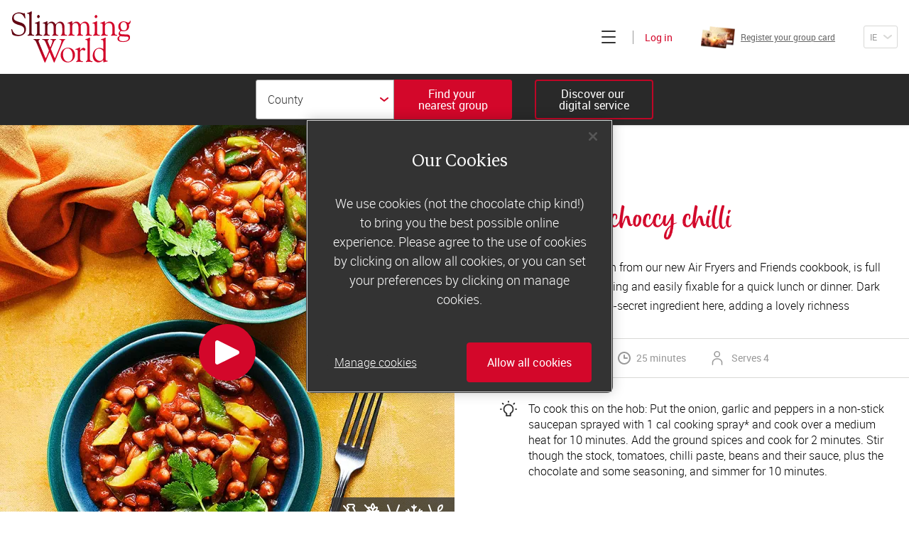

--- FILE ---
content_type: text/html; charset=utf-8
request_url: https://www.slimmingworld.ie/recipes/five-bean-choccy-chilli
body_size: 15803
content:
<!DOCTYPE html><html lang="en"><head><meta charSet="utf-8"/><title>Five-bean choccy chilli | Slimming World</title><script src="https://cdn.cookielaw.org/scripttemplates/otSDKStub.js" type="text/javascript" charset="UTF-8" data-domain-script="c5939318-e491-4c10-9e7e-536f8f49869c"></script><script>function OptanonWrapper() {}</script><meta name="facebook-domain-verification" content="m33jr8o97ow7o0z405d85sxvhx8dy2"/><meta name="twitter:title" content="Five-bean choccy chilli | Slimming World"/><meta property="og:title" content="Five-bean choccy chilli | Slimming World"/><meta name="description" content="This speedy dish, taken from our new Air Fryers and Friends cookbook, is full of beans, super-satisfying and easily fixable for a quick lunch or dinner. Dark chocolate is the not-so-secret ingredient here, adding a lovely richness"/><meta name="twitter:description" content="This speedy dish, taken from our new Air Fryers and Friends cookbook, is full of beans, super-satisfying and easily fixable for a quick lunch or dinner. Dark chocolate is the not-so-secret ingredient here, adding a lovely richness"/><meta property="og:description" content="This speedy dish, taken from our new Air Fryers and Friends cookbook, is full of beans, super-satisfying and easily fixable for a quick lunch or dinner. Dark chocolate is the not-so-secret ingredient here, adding a lovely richness"/><meta name="twitter:image" content="https://asset.slimmingworld.co.uk/content/media/18468/five-bean-choccy-chilli_sw_recipe.jpg?v1=JGXiore20qg9NNIj0tmc3TKfKw-jr0s127JqqpCA2x7sMviNgcAYh1epuS_Lqxebn9V_qusKHfwbF7MOUrAPptzBhXIUL1Xnq2Mmdvx4fOk&amp;width=456&amp;height=228"/><meta property="og:image" content="https://asset.slimmingworld.co.uk/content/media/18468/five-bean-choccy-chilli_sw_recipe.jpg?v1=JGXiore20qg9NNIj0tmc3TKfKw-jr0s127JqqpCA2x7sMviNgcAYh1epuS_Lqxebn9V_qusKHfwbF7MOUrAPptzBhXIUL1Xnq2Mmdvx4fOk&amp;width=1200&amp;height=630"/><meta property="og:image:width" content="1200"/><meta property="og:image:height" content="630"/><meta property="og:url" content="https://www.slimmingworld.ie/recipes/five-bean-choccy-chilli"/><link rel="preload" href="/assets/manifest.81dc3e5780b996b8cd0d.js" as="script"/><link rel="preload" href="/assets/client.a3aebb86a13ae026a499.js" as="script"/><link rel="canonical" href="https://www.slimmingworld.ie/recipes/five-bean-choccy-chilli"/><link rel="alternate" hrefLang="en-gb" href="https://www.slimmingworld.co.uk/recipes/five-bean-choccy-chilli"/><link rel="alternate" hrefLang="en" href="https://www.slimmingworld.co.uk/recipes/five-bean-choccy-chilli"/><link rel="alternate" hrefLang="en-ie" href="https://www.slimmingworld.ie/recipes/five-bean-choccy-chilli"/><meta property="og:site_name" content="Slimming World"/><meta name="twitter:site" content="@SlimmingWorld"/><meta name="twitter:creator" content="@SlimmingWorld"/><meta property="og:locale" content="en_GB"/><meta name="theme-color" content="#d33a29"/><meta name="apple-mobile-web-app-status-bar-style" content="#d33a29"/><meta name="msapplication-TileColor" content="#d33a29"/><meta name="twitter:card" content="summary_large_image"/><meta property="og:type" content="website"/><meta name="viewport" content="width=device-width, user-scalable=no, initial-scale=1"/><meta http-equiv="X-UA-Compatible" content="IE=Edge,chrome=1"/><meta name="msapplication-TileImage" content="/heart/ms-icon-144x144.png"/><meta name="p:domain_verify" content="cebf2e4836712f03e8a29496ec39e766"/><link rel="apple-touch-icon" sizes="48x48" href="/heart/apple-touch-icon-48x48.png"/><link rel="apple-touch-icon" sizes="72x72" href="/heart/apple-touch-icon-72x72.png"/><link rel="apple-touch-icon" sizes="96x96" href="/heart/apple-touch-icon-96x96.png"/><link rel="apple-touch-icon" sizes="144px144px" href="/heart/apple-touch-icon-144px144px.png"/><link rel="apple-touch-icon" sizes="168x168" href="/heart/apple-touch-icon-168x168.png"/><link rel="apple-touch-icon" sizes="192x192" href="/heart/apple-touch-icon-192x192.png"/><link rel="manifest" href="/manifest.en-ie.json"/><link rel="icon" sizes="16x16 24x24 32x32 48x48 64x64 72x72 96x96 144x144 168x168 192x192" href="/heart/favicon.ico"/><script type="text/plain" class="optanon-category-C0004">
          !function(e,i){if(!e.pixie){var n=e.pixie=function(e,i,a){n.actionQueue.push({action:e,actionValue:i,params:a})};n.actionQueue=[];var a=i.createElement("script");a.async=!0,a.src="//acdn.adnxs.com/dmp/up/pixie.js";var t=i.getElementsByTagName("head")[0];t.insertBefore(a,t.firstChild)}}(window,document);
          pixie('init', '843548d0-1df1-4b7e-87f1-b2a3b7da67b1');
          pixie('event', 'PageView')
          </script><noscript><img width="1" height="1" style="display:none" src="//ib.adnxs.com/pixie?pi=843548d0-1df1-4b7e-87f1-b2a3b7da67b1&amp;e=PageView&amp;script=0"/></noscript><link rel="preload" href="/assets/screen.260b2e057d9b6bff3a74.css" as="style"/><link rel="stylesheet" href="/assets/screen.260b2e057d9b6bff3a74.css"/><script>
(function(w,d,s,l,i){w[l]=w[l]||[];w[l].push({'gtm.start':
new Date().getTime(),event:'gtm.js'});var f=d.getElementsByTagName(s)[0],
j=d.createElement(s),dl=l!='dataLayer'?'&l='+l:'';j.async=true;j.src=
'https://www.googletagmanager.com/gtm.js?id='+i+dl;f.parentNode.insertBefore(j,f);
})(window,document,'script','dataLayer','GTM-K3VHC9');
</script></head><body><noscript><img width="1" height="1" style="display:none" src="//ib.adnxs.com/pixie?pi=843548d0-1df1-4b7e-87f1-b2a3b7da67b1&amp;e=PageView&amp;script=0"/></noscript><noscript><iframe src="https://www.googletagmanager.com/ns.html?id=GTM-K3VHC9" title="Google tag manager" height="0" width="0" style="display:none;visibility:hidden"></iframe></noscript><div id="app"><div class="component-application"><ul class="molecule-skip-links"><li><a href="#main-navigation"><p class="atom-text-new primary-light-color primary-elegant-type" data-testid="text-new">Skip to main navigation</p></a></li><li><a href="#sub-navigation"><p class="atom-text-new primary-light-color primary-elegant-type" data-testid="text-new">Skip to sub navigation</p></a></li><li><a href="#main-content"><p class="atom-text-new primary-light-color primary-elegant-type" data-testid="text-new">Skip to content</p></a></li><li><a href="#footer"><p class="atom-text-new primary-light-color primary-elegant-type" data-testid="text-new">Skip to footer</p></a></li></ul><noscript></noscript><noscript></noscript><noscript></noscript><div class="organism-header"><div class="atom-wrapper xl-width transparent-background header-wrapper" data-testid="wrapper"><div data-testid="public-navigation-bar" id="main-navigation" tabindex="-1" class="molecule-uk-public-navigation hide-navigation-links hide-group-search-bar hide-card-registration hide-country-drop-down"><div class="main-header"><div class="atom-wrapper cid-top-header lg-width xl-padding transparent-background" data-testid="wrapper"><div class="atom-row aligncenter spacebetween"><a aria-label="Home" class="atom-slimming-world-logo" href="/"><span aria-hidden="true" data-testid="icon" class="atom-icon direction-down" style="width:130.6px;height:55.97142857142857px"><svg data-testid="icon-svg" class="icon icon-sw-logo-primary"><use xlink:href="#sw-logo-primary" href="#sw-logo-primary"></use></svg></span></a><div class="navigation-links-wrapper"><div class="atom-row menu aligncenter spacebetween"><button id="browseButton" tabindex="0" aria-label="Click to expand menu" aria-expanded="false" class="atom-heading-button  is-enabled"><div aria-hidden="true" class="hamburger"><span></span></div></button><a data-testid="web-host-link" href="https://account.slimmingworld.co.uk/login" class="atom-web-host-link signin"><span class="atom-text-new cid-header-login brand-color formal-type" data-testid="text-new">Log in</span></a></div></div></div></div><div data-testid="join-bar" class="organism-join-bar"><div class="atom-wrapper md-width transparent-background container" data-testid="wrapper"><div data-testid="group-search-form" class="group-search-form "><button class="atom-button cid-close-group-search is-tertiary" data-testid="button" type="button"><span class="flex-wrapper"><span aria-hidden="true" data-testid="icon" class="atom-icon cid-icon-cross direction-down" style="width:14px;height:14px"><svg data-testid="icon-svg" class="icon icon-cross"><use xlink:href="#cross" href="#cross"></use></svg></span></span></button><div class="group-search-wrapper"><form class="molecule-drop-down-group-search"><div class="dropdown-input"><div class="atom-select-new is-primary"><label class="screen-reader" for="select-249551">County</label><select id="select-249551" type="text" name="county"><option selected="" value="" disabled="">County</option><option data-testid="County Carlow" value="County Carlow">County Carlow</option><option data-testid="County Cavan" value="County Cavan">County Cavan</option><option data-testid="County Clare" value="County Clare">County Clare</option><option data-testid="County Cork" value="County Cork">County Cork</option><option data-testid="County Donegal" value="County Donegal">County Donegal</option><option data-testid="County Dublin" value="County Dublin">County Dublin</option><option data-testid="County Galway" value="County Galway">County Galway</option><option data-testid="County Kerry" value="County Kerry">County Kerry</option><option data-testid="County Kildare" value="County Kildare">County Kildare</option><option data-testid="County Kilkenny" value="County Kilkenny">County Kilkenny</option><option data-testid="County Laois" value="County Laois">County Laois</option><option data-testid="County Leitrim" value="County Leitrim">County Leitrim</option><option data-testid="County Limerick" value="County Limerick">County Limerick</option><option data-testid="County Longford" value="County Longford">County Longford</option><option data-testid="County Louth" value="County Louth">County Louth</option><option data-testid="County Mayo" value="County Mayo">County Mayo</option><option data-testid="County Meath" value="County Meath">County Meath</option><option data-testid="County Monaghan" value="County Monaghan">County Monaghan</option><option data-testid="County Offaly" value="County Offaly">County Offaly</option><option data-testid="County Roscommon" value="County Roscommon">County Roscommon</option><option data-testid="County Sligo" value="County Sligo">County Sligo</option><option data-testid="County Tipperary" value="County Tipperary">County Tipperary</option><option data-testid="County Waterford" value="County Waterford">County Waterford</option><option data-testid="County Westmeath" value="County Westmeath">County Westmeath</option><option data-testid="County Wexford" value="County Wexford">County Wexford</option><option data-testid="County Wicklow" value="County Wicklow">County Wicklow</option><option data-testid="Dublin 1" value="Dublin 1">Dublin 1</option><option data-testid="Dublin 10" value="Dublin 10">Dublin 10</option><option data-testid="Dublin 11" value="Dublin 11">Dublin 11</option><option data-testid="Dublin 12" value="Dublin 12">Dublin 12</option><option data-testid="Dublin 13" value="Dublin 13">Dublin 13</option><option data-testid="Dublin 15" value="Dublin 15">Dublin 15</option><option data-testid="Dublin 16" value="Dublin 16">Dublin 16</option><option data-testid="Dublin 18" value="Dublin 18">Dublin 18</option><option data-testid="Dublin 22" value="Dublin 22">Dublin 22</option><option data-testid="Dublin 24" value="Dublin 24">Dublin 24</option><option data-testid="Dublin 5" value="Dublin 5">Dublin 5</option><option data-testid="Dublin 6" value="Dublin 6">Dublin 6</option><option data-testid="Dublin 6W" value="Dublin 6W">Dublin 6W</option><option data-testid="Dublin 7" value="Dublin 7">Dublin 7</option><option data-testid="Dublin 9" value="Dublin 9">Dublin 9</option></select><span aria-hidden="true" data-testid="icon" class="atom-icon direction-down" style="width:12px;height:6px"><svg data-testid="icon-svg" class="icon icon-chevron"><use xlink:href="#chevron" href="#chevron"></use></svg></span></div><button class="atom-button cid-find-group-button-dropdown" data-testid="button" type="submit"><span class="flex-wrapper"><span aria-hidden="true" data-testid="icon" class="atom-icon direction-down" style="width:20px;height:20px"><svg data-testid="icon-svg" class="icon icon-magnify-glass"><use xlink:href="#magnify-glass" href="#magnify-glass"></use></svg></span></span></button></div></form></div></div><button class="atom-button cid-group-search-hide" data-testid="free-text-group-search-button-toggle" type="button"><span class="flex-wrapper"><span class="atom-text-new primary-light-color sans-sm" data-testid="text-new">Find your 
nearest group</span></span></button><div class="join" data-testid="public-join-button"><a href="/what-happens-online" class="atom-button cid-join-online is-tertiary" data-testid="button"><span class="flex-wrapper"><span class="atom-text-new primary-light-color sans-sm" data-testid="text-new">Discover our 
digital service</span></span></a></div></div></div><nav id="sub-navigation" tabindex="-1" aria-label="Main" class="molecule-off-canvas-menu" style="height:calc(100vh - undefinedpx)"><div class="molecule-uk-public-navigation-links"><div class="atom-row"><a class="nav-link" href="/group-or-online-membership"><p class="atom-text-new primary-dark-color sans-xs light-weight" data-testid="text-new">Join today</p></a><a data-testid="web-host-link" href="https://account.slimmingworld.co.uk/group-register/card-check" class="atom-web-host-link nav-link"><p class="atom-text-new primary-dark-color sans-xs light-weight" data-testid="text-new">Register your group card</p><div class="atom-responsive-image cid-group-card" data-testid="responsive-image"></div></a><a data-testid="web-host-link" href="https://account.slimmingworld.co.uk/login" class="atom-web-host-link nav-link"><p class="atom-text-new primary-dark-color sans-xs light-weight" data-testid="text-new">Log in</p></a></div><div class="atom-row"><a class="nav-link" href="/"><p class="atom-text-new primary-dark-color sans-xs" data-testid="text-new">Home</p></a><a class="nav-link" href="/how-it-works"><p class="atom-text-new primary-dark-color sans-xs" data-testid="text-new">How does it work?</p></a><a class="nav-link" href="/what-can-i-eat"><p class="atom-text-new primary-dark-color sans-xs" data-testid="text-new">What can I eat?</p></a><a class="nav-link" href="/recipes"><p class="atom-text-new primary-dark-color sans-xs" data-testid="text-new">Recipes</p></a><a class="nav-link" href="/real-life-stories"><p class="atom-text-new primary-dark-color sans-xs" data-testid="text-new">Real-life stories</p></a><a class="nav-link" href="/offers"><p class="atom-text-new primary-dark-color sans-xs" data-testid="text-new">Offers</p></a><a class="nav-link" href="/our-story"><p class="atom-text-new primary-dark-color sans-xs" data-testid="text-new">Our story</p></a><a class="nav-link" href="/blog/"><p class="atom-text-new primary-dark-color sans-xs" data-testid="text-new">Blog</p></a></div><a class="our-world-link" href="https://ow.slimmingworld.co.uk"><p class="atom-text-new primary-dark-color sans-xs light-weight" data-testid="text-new">Consultants&#x27; log in</p></a></div></nav></div></div></div></div><div class="application-page" id="main-content" tabindex="-1"><div class="page-recipe-detail"><div class="organism-recipe-detail-content"><div><div class="atom-wrapper lg-width transparent-background recipe-description" data-testid="wrapper"><figure><div class="image-wrapper"><div class="play-button"><button class="atom-button is-tertiary" data-testid="button" type="button"><span class="flex-wrapper"><span aria-hidden="true" data-testid="icon" class="atom-icon direction-down" style="width:34px;height:34px"><svg data-testid="icon-svg" class="icon icon-play"><use xlink:href="#play" href="#play"></use></svg></span></span></button></div><div class="atom-responsive-image" data-testid="responsive-image"></div><div class="organism-nutrition-symbols"><div class="molecule-tooltip-wrapper bottom-right" data-testid="tooltip-wrapper"><div class="element-wrapper"><span class="tooltip-arrow"></span><div class="symbol"><span aria-hidden="true" data-testid="icon" class="atom-icon direction-down" style="width:22px;height:26px"><svg data-testid="icon-svg" class="icon icon-dairy-free"><use xlink:href="#dairy-free" href="#dairy-free"></use></svg></span></div></div><div class="tooltip" style="bottom:0;transform:0;-webkit-transform:0"><span class="atom-text-new primary-dark-color formal-type" data-testid="text-new">Dairy free</span></div></div><div class="molecule-tooltip-wrapper bottom-right" data-testid="tooltip-wrapper"><div class="element-wrapper"><span class="tooltip-arrow"></span><div class="symbol"><span aria-hidden="true" data-testid="icon" class="atom-icon direction-down" style="width:24px;height:28px"><svg data-testid="icon-svg" class="icon icon-gluten-free"><use xlink:href="#gluten-free" href="#gluten-free"></use></svg></span></div></div><div class="tooltip" style="bottom:0;transform:0;-webkit-transform:0"><span class="atom-text-new primary-dark-color formal-type" data-testid="text-new">Gluten free</span></div></div><div class="molecule-tooltip-wrapper bottom-right" data-testid="tooltip-wrapper"><div class="element-wrapper"><span class="tooltip-arrow"></span><div class="symbol"><span aria-hidden="true" data-testid="icon" class="atom-icon direction-down" style="width:18px;height:24px"><svg data-testid="icon-svg" class="icon icon-vegetarian"><use xlink:href="#vegetarian" href="#vegetarian"></use></svg></span></div></div><div class="tooltip" style="bottom:0;transform:0;-webkit-transform:0"><span class="atom-text-new primary-dark-color formal-type" data-testid="text-new">Vegetarian</span></div></div><div class="molecule-tooltip-wrapper bottom-right" data-testid="tooltip-wrapper"><div class="element-wrapper"><span class="tooltip-arrow"></span><div class="symbol"><span aria-hidden="true" data-testid="icon" class="atom-icon direction-down" style="width:24px;height:24px"><svg data-testid="icon-svg" class="icon icon-freezer-friendly"><use xlink:href="#freezer-friendly" href="#freezer-friendly"></use></svg></span></div></div><div class="tooltip" style="bottom:0;transform:0;-webkit-transform:0"><span class="atom-text-new primary-dark-color formal-type" data-testid="text-new">Freezer friendly</span></div></div><div class="molecule-tooltip-wrapper bottom-right" data-testid="tooltip-wrapper"><div class="element-wrapper"><span class="tooltip-arrow"></span><div class="symbol"><span aria-hidden="true" data-testid="icon" class="atom-icon direction-down" style="width:21px;height:24px"><svg data-testid="icon-svg" class="icon icon-vegan"><use xlink:href="#vegan" href="#vegan"></use></svg></span></div></div><div class="tooltip" style="bottom:0;transform:0;-webkit-transform:0"><span class="atom-text-new primary-dark-color formal-type" data-testid="text-new">Vegan</span></div></div></div></div></figure><aside><h1 class="atom-text-new cid-recipe-title brand-color script-sm" data-testid="text-new">Five-bean choccy chilli</h1><div class="atom-rich-text-block cid-description" data-testid="rich-text-block"><div>This speedy dish, taken from our new Air Fryers and Friends cookbook, is full of beans, super-satisfying and easily fixable for a quick lunch or dinner. Dark chocolate is the not-so-secret ingredient here, adding a lovely richness</div></div><div class="molecule-tip"><span aria-hidden="true" data-testid="icon" class="atom-icon direction-down" style="width:24px;height:22.153846153846153px"><svg data-testid="icon-svg" class="icon icon-lightbulb"><use xlink:href="#lightbulb" href="#lightbulb"></use></svg></span><div class="atom-rich-text-block" data-testid="rich-text-block"><div>To cook this on the hob: Put the onion, garlic and peppers in a non-stick saucepan sprayed with 1 cal cooking spray* and cook over a medium heat for 10 minutes. Add the ground spices and cook for 2 minutes. Stir though the stock, tomatoes, chilli paste, beans and their sauce, plus the chocolate and some seasoning, and simmer for 10 minutes.</div></div></div></aside></div><div class="organism-notable-details"><div class="syns"><p class="atom-text-new mid-tone-color formal-type" data-testid="text-new"><span>1½ Swips <!-- -->per serving</span></p></div><div class="time"><span aria-hidden="true" data-testid="icon" class="atom-icon direction-down" style="width:18px;height:18px"><svg data-testid="icon-svg" class="icon icon-time"><use xlink:href="#time" href="#time"></use></svg></span><p class="atom-text-new mid-tone-color formal-type" data-testid="text-new"><span class="atom-text-new mid-tone-color formal-type" aria-hidden="true" data-testid="text-new"> 25 minutes</span><span class="screen-reader">This recipe will take you  25 minutes</span></p></div><div class="portion"><span aria-hidden="true" data-testid="icon" class="atom-icon direction-down" style="width:24px;height:24px"><svg data-testid="icon-svg" class="icon icon-person"><use xlink:href="#person" href="#person"></use></svg></span><p class="atom-text-new mid-tone-color formal-type" data-testid="text-new">Serves 4</p></div></div><div class="instructions"><form autoComplete="off" novalidate=""><div class="atom-row molecule-radio-button-group"><div class="atom-radio-button pill is-checked" data-testid="radio-button"><input type="radio" id="radio-button-instruction-ingredients" name="instruction" value="ingredients" checked=""/><label for="radio-button-instruction-ingredients"><div class="visual-pill"><span class="atom-text-new primary-dark-color primary-original-type" data-testid="text-new">Ingredients</span></div></label></div><div class="atom-radio-button pill" data-testid="radio-button"><input type="radio" id="radio-button-instruction-method" name="instruction" value="method"/><label for="radio-button-instruction-method"><div class="visual-pill"><span class="atom-text-new primary-dark-color primary-original-type" data-testid="text-new">Method</span></div></label></div></div></form><div class="atom-wrapper lg-width xl-padding transparent-background" data-testid="wrapper"><div class="ingredients"><ul><li class="atom-text-new primary-dark-color primary-elegant-type" data-testid="text-new"><div class="atom-rich-text-block" data-testid="rich-text-block"><div>1 small onion, finely chopped</div></div></li><li class="atom-text-new primary-dark-color primary-elegant-type" data-testid="text-new"><div class="atom-rich-text-block" data-testid="rich-text-block"><div>2 garlic cloves, chopped</div></div></li><li class="atom-text-new primary-dark-color primary-elegant-type" data-testid="text-new"><div class="atom-rich-text-block" data-testid="rich-text-block"><div>2 medium peppers, deseeded and chopped</div></div></li><li class="atom-text-new primary-dark-color primary-elegant-type" data-testid="text-new"><div class="atom-rich-text-block" data-testid="rich-text-block"><div>1 tsp ground cumin</div></div></li><li class="atom-text-new primary-dark-color primary-elegant-type" data-testid="text-new"><div class="atom-rich-text-block" data-testid="rich-text-block"><div>1 tsp ground coriander</div></div></li><li class="atom-text-new primary-dark-color primary-elegant-type" data-testid="text-new"><div class="atom-rich-text-block" data-testid="rich-text-block"><div>2 tsp smoked paprika</div></div></li><li class="atom-text-new primary-dark-color primary-elegant-type" data-testid="text-new"><div class="atom-rich-text-block" data-testid="rich-text-block"><div>100ml hot vegetable stock, suitable for vegans</div></div></li><li class="atom-text-new primary-dark-color primary-elegant-type" data-testid="text-new"><div class="atom-rich-text-block" data-testid="rich-text-block"><div>400g can chopped tomatoes</div></div></li><li class="atom-text-new primary-dark-color primary-elegant-type" data-testid="text-new"><div class="atom-rich-text-block" data-testid="rich-text-block"><div>2 level tsp chipotle chilli paste (or 1 level tsp if you don’t like a lot of heat)</div></div></li><li class="atom-text-new primary-dark-color primary-elegant-type" data-testid="text-new"><div class="atom-rich-text-block" data-testid="rich-text-block"><div>2 x 400g cans mixed beans in chilli sauce</div></div></li><li class="atom-text-new primary-dark-color primary-elegant-type" data-testid="text-new"><div class="atom-rich-text-block" data-testid="rich-text-block"><div>20g dark chocolate, suitable for vegans, grated</div></div></li><li class="atom-text-new primary-dark-color primary-elegant-type" data-testid="text-new"><div class="atom-rich-text-block" data-testid="rich-text-block"><div>Fresh coriander sprigs, to serve</div></div></li><li class="atom-text-new primary-dark-color primary-elegant-type" data-testid="text-new"><div class="atom-rich-text-block" data-testid="rich-text-block"><div>Lime wedges, to serve</div></div></li><li class="atom-text-new primary-dark-color primary-elegant-type" data-testid="text-new"><div class="atom-rich-text-block" data-testid="rich-text-block"><div>*Search ‘cook’s tips’ in our member features section for need-to-know info on this ingredient</div></div></li></ul><div class="sub-sections"></div></div></div></div></div><div class="atom-wrapper lg-width xl-padding transparent-background" data-testid="wrapper"><div class="molecule-public-recipe-meta-bar"><div class="molecule-social-share" data-testid="social-share"><p class="atom-text-new primary-dark-color formal-type" data-testid="text-new"><span>Share this <!-- -->recipe</span></p><div class="share-icons"><div role="button" tabindex="0" class="SocialMediaShareButton SocialMediaShareButton--email social-share-button"><span aria-hidden="true" data-testid="icon" class="atom-icon direction-down" style="width:28px;height:28px"><svg data-testid="icon-svg" class="icon icon-envelope-email"><use xlink:href="#envelope-email" href="#envelope-email"></use></svg></span></div><div role="button" tabindex="0" class="SocialMediaShareButton SocialMediaShareButton--facebook social-share-button"><span aria-hidden="true" data-testid="icon" class="atom-icon direction-down" style="width:28px;height:28px"><svg data-testid="icon-svg" class="icon icon-facebook"><use xlink:href="#facebook" href="#facebook"></use></svg></span></div><div role="button" tabindex="0" class="SocialMediaShareButton SocialMediaShareButton--twitter social-share-button"><span aria-hidden="true" data-testid="icon" class="atom-icon direction-down" style="width:28px;height:28px"><svg data-testid="icon-svg" class="icon icon-x"><use xlink:href="#x" href="#x"></use></svg></span></div><div role="button" tabindex="0" class="SocialMediaShareButton SocialMediaShareButton--tumblr social-share-button"><span aria-hidden="true" data-testid="icon" class="atom-icon direction-down" style="width:28px;height:28px"><svg data-testid="icon-svg" class="icon icon-tumblr"><use xlink:href="#tumblr" href="#tumblr"></use></svg></span></div><div role="button" tabindex="0" class="SocialMediaShareButton SocialMediaShareButton--pinterest social-share-button"><span aria-hidden="true" data-testid="icon" class="atom-icon direction-down" style="width:28px;height:28px"><svg data-testid="icon-svg" class="icon icon-pinterest"><use xlink:href="#pinterest" href="#pinterest"></use></svg></span></div></div></div><div class="join-block"><p class="atom-text-new primary-dark-color script-xs" data-testid="text-new">to unlock all of our amazing recipes...</p><a class="atom-button is-shade-pink" data-testid="button" href="/group-or-online-membership"><span class="flex-wrapper"><span class="atom-text-new primary-light-color sans-sm" data-testid="text-new">Join now</span></span></a></div></div></div></div><section data-nosnippet="true" class="organism-typical-day-meal-plan"><div class="atom-wrapper lg-width lg-padding transparent-background" data-testid="wrapper"><header class="header-section"><div class="atom-wrapper sm-width transparent-background" data-testid="wrapper"></div></header><div class="atom-row recipes-container wrap"><div class="recipe-tile"><section class="organism-master-tile"><header><figure><a tabindex="-1" aria-hidden="true" class="image-link" data-testid="image-link" href="/recipes/poached-eggs-and-tomatoes-on-toast"></a></figure></header><div class="content"><div class="body"><p class="atom-text-new cid-recipe-category accent-purple-color script-xs" data-testid="text-new">breakfast</p><a class="title" tabindex="" href="/recipes/poached-eggs-and-tomatoes-on-toast"><p class="atom-text-new primary-dark-color strong-type" data-testid="text-new">Poached eggs and tomatoes on toast</p></a><div class="atom-rich-text-block cid-recipe-description" data-testid="rich-text-block"><div><p>How do you like your eggs in the morning? This flavoursome plateful will&nbsp;power you through &rsquo;til lunch!</p></div></div></div><footer class="footer"><div class="atom-tile-recipe-meta" data-testid="tile-recipe-meta"><p class="atom-text-new mid-tone-color formal-type" data-testid="text-new"><span aria-hidden="true" data-testid="icon" class="atom-icon direction-down" style="width:18px;height:18px"><svg data-testid="icon-svg" class="icon icon-time"><use xlink:href="#time" href="#time"></use></svg></span><span class="atom-text-new mid-tone-color formal-type" aria-hidden="true" data-testid="text-new"> 20 minutes</span><span class="screen-reader">This recipe will take you  20 minutes</span></p></div></footer></div></section></div><div class="recipe-tile"><section class="organism-master-tile"><header><figure><a tabindex="-1" aria-hidden="true" class="image-link" data-testid="image-link" href="/recipes/tuna-and-sweetcorn-jacket-potato"></a></figure></header><div class="content"><div class="body"><p class="atom-text-new cid-recipe-category accent-purple-color script-xs" data-testid="text-new">lunch</p><a class="title" tabindex="" href="/recipes/tuna-and-sweetcorn-jacket-potato"><p class="atom-text-new primary-dark-color strong-type" data-testid="text-new">Tuna and sweetcorn jacket potato</p></a><div class="atom-rich-text-block cid-recipe-description" data-testid="rich-text-block"><div><p>For a simple, filling midday meal, you can&rsquo;t beat a&nbsp;fluffy baked spud. Especially with the tastiest&nbsp;tuna-mayo topping...&nbsp;</p></div></div></div><footer class="footer"><div class="atom-tile-recipe-meta" data-testid="tile-recipe-meta"><p class="atom-text-new mid-tone-color formal-type" data-testid="text-new"><span aria-hidden="true" data-testid="icon" class="atom-icon direction-down" style="width:18px;height:18px"><svg data-testid="icon-svg" class="icon icon-time"><use xlink:href="#time" href="#time"></use></svg></span><span class="atom-text-new mid-tone-color formal-type" aria-hidden="true" data-testid="text-new"> 35 minutes</span><span class="screen-reader">This recipe will take you  35 minutes</span></p></div></footer></div></section></div><div class="recipe-tile"><section class="organism-master-tile"><header><figure><a tabindex="-1" aria-hidden="true" class="image-link" data-testid="image-link" href="/recipes/slimming-world-spaghetti-bolognese"></a></figure></header><div class="content"><div class="body"><p class="atom-text-new cid-recipe-category accent-purple-color script-xs" data-testid="text-new">dinner</p><a class="title" tabindex="" href="/recipes/slimming-world-spaghetti-bolognese"><p class="atom-text-new primary-dark-color strong-type" data-testid="text-new">Slimming World spaghetti bolognese </p></a><div class="atom-rich-text-block cid-recipe-description" data-testid="rich-text-block"><div><p>Rich, saucy, satisfying &ndash; no wonder spag bol&rsquo;s a menu must-have for so many of us. And it&rsquo;s just as good made the Food Optimising way...&nbsp;</p></div></div></div><footer class="footer"><div class="atom-tile-recipe-meta" data-testid="tile-recipe-meta"><p class="atom-text-new mid-tone-color formal-type" data-testid="text-new"><span aria-hidden="true" data-testid="icon" class="atom-icon direction-down" style="width:18px;height:18px"><svg data-testid="icon-svg" class="icon icon-time"><use xlink:href="#time" href="#time"></use></svg></span><span class="atom-text-new mid-tone-color formal-type" aria-hidden="true" data-testid="text-new"> 55 minutes</span><span class="screen-reader">This recipe will take you  55 minutes</span></p></div></footer></div></section></div></div><div class="molecule-public-horizontal-search-bar is-tile" data-testid="public-horizontal-search-bar"><h3><span class="atom-text-new cid-recipe-search-for brand-color serif-sm" data-testid="text-new">Search for more</span><span class="atom-text-new cid-recipe-delicious brand-color script-sm" data-testid="text-new">delicious</span><span class="atom-text-new cid-recipe-recipes brand-color serif-sm" data-testid="text-new">recipes</span></h3><form class="form" autoComplete="off" novalidate=""><div class="molecule-icon-input icon-position-right"><div class="atom-input-wrapper ghost has-placeholder is-input-wrapper" data-testid="recipe-search-input-wrapper"><label class="screen-reader" for="input-249552">Search for recipes</label><input type="text" autoComplete="on" name="query" aria-label="Search for recipes" placeholder="Search for recipes" data-testid="recipe-search-input" class="atom-input" id="input-249552"/><div class="descriptor-wrapper" aria-hidden="true"></div></div><div class="molecule-icon-button" data-testid="icon-button"><button class="atom-button is-tertiary" data-testid="icon-button-button" type="submit"><span class="flex-wrapper"><span aria-hidden="true" data-testid="icon-button-icon" class="atom-icon direction-down" style="width:20px;height:20px"><svg data-testid="icon-button-icon-svg" class="icon icon-magnify-glass"><use xlink:href="#magnify-glass" href="#magnify-glass"></use></svg></span><span class="screen-reader">Search</span></span></button></div></div></form></div></div></section><div class="molecule-group-online-sign-up" data-testid="group-online-signup"><h2><span class="atom-text-new primary-dark-color confident-type" data-testid="text-new">two great ways to</span><span class="atom-text-new primary-dark-color red-400-shade script-lg" data-testid="text-new">lose weight</span></h2><div class="atom-wrapper lg-width transparent-background group-online-signup-content" data-testid="wrapper"><div class="signup-block group"><figure></figure><div class="content"><h3 class="heading"><span class="atom-text-new cid-title primary-dark-color strong-type" data-testid="text-new">join a motivating weekly</span><span class="atom-text-new primary-dark-color red-400-shade script-md" data-testid="text-new">group</span></h3><div class="atom-rich-text-block cid-description" data-testid="rich-text-block"><div><p><a href="/what-happens-in-group">Slimming World groups</a> offer members support, commitment and accountability &ndash; a powerful combination that helps boost happiness, self-esteem and slimming success! Plus, access to our members-only website and app for on-the-go weight loss support.</p></div></div><div class="footer-section"><div class="atom-rich-text-block cid-introductory-offer" data-testid="rich-text-block"><div><p>Less than &euro;9 a week when you commit to 6 or 12 weeks of group support*</p></div></div><p class="atom-text-new cid-introductory-offer-disclaimer primary-dark-color sans-xs bold-weight" data-testid="text-new">*Price shown is recommended retail price.</p><a aria-label="Find out more about joining a group" class="atom-button is-ghost-brand" data-testid="button" href="/what-happens-in-group"><span class="flex-wrapper"><p class="atom-text-new primary-dark-color red-400-shade sans-sm bold-weight span-type" data-testid="text-new">Find out more</p></span></a><a class="atom-button" data-testid="button" href="/nearest-group-search"><span class="flex-wrapper"><p class="atom-text-new primary-light-color sans-sm bold-weight span-type" data-testid="text-new">Find your local group</p></span></a></div></div></div><div class="signup-block online"><figure></figure><div class="content"><h3 class="heading"><span class="atom-text-new cid-title primary-dark-color strong-type" data-testid="text-new">or join our flexible</span><span class="atom-text-new primary-dark-color red-400-shade script-md" data-testid="text-new">digital service</span></h3><div class="atom-rich-text-block cid-description" data-testid="rich-text-block"><div><p>Lose weight with our super-flexible digital service and the strong online community at its heart. <a href="https://www.slimmingworld.co.uk/what-happens-online" rel="noreferrer noopener" target="_blank">Slimming World Online</a> is easy to use wherever you are &ndash; it fits around you and your lifestyle and puts you in control. Plus, you have access to our members-only weight loss app for success at your fingertips.&nbsp;</p></div></div><div class="footer-section"><div class="atom-rich-text-block cid-introductory-offer" data-testid="rich-text-block"><div><p>From &euro;75 for 3 months&rsquo; membership (just &euro;6.25 a week)</p></div></div><p class="atom-text-new cid-introductory-offer-disclaimer primary-dark-color sans-xs bold-weight" data-testid="text-new"></p><a aria-label="Find out more about joining digitally" class="atom-button is-ghost-brand" data-testid="button" href="/what-happens-online"><span class="flex-wrapper"><p class="atom-text-new primary-dark-color red-400-shade sans-sm bold-weight" data-testid="text-new">Find out more</p></span></a><a data-testid="web-host-link" href="https://account.slimmingworld.co.uk/register/package-selection" class="atom-web-host-link"><button class="atom-button" data-testid="button" type="button"><span class="flex-wrapper"><span class="atom-text-new primary-light-color sans-sm bold-weight" data-testid="text-new">Join our digital service now</span></span></button></a></div></div></div></div></div><section class="molecule-newsletter-sign-up" data-testid="newsletter-sign-up"><div class="content-wrapper"><header class="title-and-image"><div class="info"><h2 class="atom-text-new cid-main-title primary-dark-color red-400-shade script-xs" data-testid="text-new">would you love a taste of Slimming World?</h2><h3 class="atom-text-new cid-newsletter-title primary-dark-color serif-xl bold-weight" data-testid="text-new">free 7-day
eating plan</h3><p class="atom-text-new cid-newsletter-info primary-dark-color sans-lg light-weight" data-testid="text-new">Eat the Slimming World way for a week! Sign up now for our classic 7-day menu, or our vegetarian or vegan option. Plus you&#x27;ll also get our email newsletter.</p></div></header><form><div class="atom-row column"><div class="atom-input-wrapper static has-placeholder is-input-wrapper"><label class="input-label" for="newsletter-firstname">First name</label><input type="text" autoComplete="on" value="" name="firstName" maxLength="30" aria-label="First name" placeholder="Enter your first name" class="atom-input" id="newsletter-firstname"/><div class="descriptor-wrapper" aria-hidden="true"><span class="descriptor"></span></div></div><div class="atom-input-wrapper static has-placeholder is-input-wrapper"><label class="input-label" for="newsletter-email">Email address</label><input type="text" autoComplete="on" value="" name="email" aria-label="Email address" placeholder="Enter your email address" class="atom-input" id="newsletter-email"/><div class="descriptor-wrapper" aria-hidden="true"><span class="descriptor"></span></div></div></div><div class="bottom-row"><fieldset class="molecule-form-group radio-button-group"><legend class="atom-label screen-reader">Choice menu type</legend><label class="radio-button-new"><input type="radio" name="menuType" value="Classic" checked=""/><span class="atom-text-new primary-dark-color primary-elegant-type" data-testid="text-new">I’d like the classic menu</span></label><label class="radio-button-new"><input type="radio" name="menuType" value="Vegetarian"/><span class="atom-text-new primary-dark-color primary-elegant-type" data-testid="text-new">I’d like the vegetarian menu</span></label><label class="radio-button-new"><input type="radio" name="menuType" value="Vegan"/><span class="atom-text-new primary-dark-color primary-elegant-type" data-testid="text-new">I’d like the vegan menu</span></label></fieldset><div class="recaptcha"><div class="g-recaptcha"></div><button class="atom-button" data-testid="submit-button" type="submit"><span class="flex-wrapper"><span class="atom-text-new primary-light-color primary-footnote-type" data-testid="text-new">Sign me up</span></span></button></div></div></form></div></section><script type="application/ld+json">{"@context":"http://schema.org/","@type":"Recipe","name":"Five-bean choccy chilli","description":"This speedy dish, taken from our new Air Fryers and Friends cookbook, is full of beans, super-satisfying and easily fixable for a quick lunch or dinner. Dark chocolate is the not-so-secret ingredient here, adding a lovely richness","author":{"@type":"Organization","name":"Slimming World"},"image":"https://asset.slimmingworld.co.uk/content/media/18468/five-bean-choccy-chilli_sw_recipe.jpg?v1=JGXiore20qg9NNIj0tmc3TKfKw-jr0s127JqqpCA2x7sMviNgcAYh1epuS_Lqxebn9V_qusKHfwbF7MOUrAPptzBhXIUL1Xnq2Mmdvx4fOk&width=552&height=552","prepTime":"PT10M","cookTime":"PT15M","totalTime":"PT25M","recipeYield":"4 servings","recipeCategory":"Dinner","recipeCuisine":"Thai","recipeIngredient":["1 small onion, finely chopped","2 garlic cloves, chopped","2 medium peppers, deseeded and chopped","1 tsp ground cumin","1 tsp ground coriander","2 tsp smoked paprika","100ml hot vegetable stock, suitable for vegans","400g can chopped tomatoes","2 level tsp chipotle chilli paste (or 1 level tsp if you don’t like a lot of heat)","2 x 400g cans mixed beans in chilli sauce","20g dark chocolate, suitable for vegans, grated","Fresh coriander sprigs, to serve","Lime wedges, to serve","*Search ‘cook’s tips’ in our member features section for need-to-know info on this ingredient"],"recipeInstructions":[[{"@type":"HowToStep","text":"Put the onion, garlic, peppers, ground spices and stock in a 2.5-litre microwaveable bowl or container. Stir well, cover and microwave on high for 7 minutes."},{"@type":"HowToStep","text":"Stir in the tomatoes, chilli paste, beans (and their sauce) and chocolate and cook, uncovered, for 6 minutes."},{"@type":"HowToStep","text":"Stir well, season to taste, top with the coriander sprigs and serve with lime wedges. This is also great with rice."}]]}</script></div><footer class="organism-uk-public-footer" id="footer" data-testid="footer" tabindex="-1"><div class="atom-wrapper lg-width sm-padding transparent-background" data-testid="wrapper"><div class="consultant-login"><a href="https://ow.slimmingworld.co.uk" class="atom-button is-shade-pink" data-testid="button"><span class="flex-wrapper">Consultants&#x27; log in</span></a></div><nav aria-label="Footer" class="footer-links"><div class="footer-column"><p class="atom-text-new cid-footer-col-title primary-light-color sans-sm bold-weight" data-testid="text-new">Losing weight with us</p><a data-testid="/nearest-group-search" href="/nearest-group-search"><p class="atom-text-new cid-undefined-0 primary-light-color sans-sm light-weight" data-testid="text-new">Find a group</p></a><a data-testid="/counties" href="/counties"><p class="atom-text-new cid-undefined-1 primary-light-color sans-sm light-weight" data-testid="text-new">Browse our groups</p></a><a data-testid="/what-happens-in-group" href="/what-happens-in-group"><p class="atom-text-new cid-undefined-2 primary-light-color sans-sm light-weight" data-testid="text-new">What happens in group</p></a><a data-testid="/what-happens-online" href="/what-happens-online"><p class="atom-text-new cid-undefined-3 primary-light-color sans-sm light-weight" data-testid="text-new">Our digital service</p></a><a data-testid="/seven-day-menus" href="/seven-day-menus"><p class="atom-text-new cid-undefined-4 primary-light-color sans-sm light-weight" data-testid="text-new">Free 7-day meal plan</p></a><a data-testid="/slimming-world-app" href="/slimming-world-app"><p class="atom-text-new cid-undefined-5 primary-light-color sans-sm light-weight" data-testid="text-new">The Slimming World App</p></a><a data-testid="/questions-answered" href="/questions-answered"><p class="atom-text-new cid-undefined-6 primary-light-color sans-sm light-weight" data-testid="text-new">Your burning questions answered</p></a><a data-testid="/offers" href="/offers"><p class="atom-text-new cid-undefined-7 primary-light-color sans-sm light-weight" data-testid="text-new">Offers</p></a><a data-testid="/activity" href="/activity"><p class="atom-text-new cid-undefined-8 primary-light-color sans-sm light-weight" data-testid="text-new">Our physical activity programme</p></a><a data-testid="/the-science-behind-slimming-world" href="/the-science-behind-slimming-world"><p class="atom-text-new cid-undefined-9 primary-light-color sans-sm light-weight" data-testid="text-new">Slimming World science</p></a><a data-testid="/food-range" href="/food-range"><p class="atom-text-new cid-undefined-10 primary-light-color sans-sm light-weight" data-testid="text-new">Slimming World food range</p></a><a data-testid="/bmi-calculator" href="/bmi-calculator"><p class="atom-text-new cid-undefined-11 primary-light-color sans-sm light-weight" data-testid="text-new">BMI calculator</p></a><a data-testid="/slimming-world-or-weight-watchers" href="/slimming-world-or-weight-watchers"><p class="atom-text-new cid-undefined-12 primary-light-color sans-sm light-weight" data-testid="text-new">Slimming World or Weight Watchers</p></a></div><div class="footer-column"><p class="atom-text-new cid-footer-col-title primary-light-color sans-sm bold-weight" data-testid="text-new">Company Information</p><a data-testid="/our-story" href="/our-story"><p class="atom-text-new cid-undefined-0 primary-light-color sans-sm light-weight" data-testid="text-new">About us</p></a><a data-testid="/advertise-with-us" href="/advertise-with-us"><p class="atom-text-new cid-undefined-1 primary-light-color sans-sm light-weight" data-testid="text-new">Advertise in our magazine</p></a><a data-testid="https://artwork.slimmingworld.co.uk/" target="_new" href="https://artwork.slimmingworld.co.uk/"><p class="atom-text-new cid-undefined-2 primary-light-color sans-sm light-weight" data-testid="text-new">Advertising artwork</p></a><a data-testid="/careers" target="_new" href="/careers"><p class="atom-text-new cid-undefined-3 primary-light-color sans-sm light-weight" data-testid="text-new">Careers</p></a><a data-testid="/become-a-consultant" href="/become-a-consultant"><p class="atom-text-new cid-undefined-4 primary-light-color sans-sm light-weight" data-testid="text-new">Become a Consultant</p></a><a data-testid="https://www.slimmingworld.co.uk/press/" target="_new" href="https://www.slimmingworld.co.uk/press/"><p class="atom-text-new cid-undefined-5 primary-light-color sans-sm light-weight" data-testid="text-new">Newsroom</p></a></div><div class="footer-column"><p class="atom-text-new cid-footer-col-title primary-light-color sans-sm bold-weight" data-testid="text-new">Customer Support</p><a data-testid="/contact-us" href="/contact-us"><p class="atom-text-new cid-undefined-0 primary-light-color sans-sm light-weight" data-testid="text-new">Contact us</p></a><a data-testid="https://www.slimmingworld.co.uk/faqs/s/" target="_new" href="https://www.slimmingworld.co.uk/faqs/s/"><p class="atom-text-new cid-undefined-1 primary-light-color sans-sm light-weight" data-testid="text-new">Slimming World FAQs</p></a><p class="atom-text-new cid-footer-col-title primary-light-color sans-sm bold-weight" data-testid="text-new">More from us</p><a data-testid="/blog/" target="_new" href="/blog/"><p class="atom-text-new cid-undefined-0 primary-light-color sans-sm light-weight" data-testid="text-new">The Slimming World Blog</p></a><a data-testid="/podcast" href="/podcast"><p class="atom-text-new cid-undefined-1 primary-light-color sans-sm light-weight" data-testid="text-new">Slimming World podcast</p></a><a data-testid="https://www.slimmingworld.co.uk/mums" target="_new" href="https://www.slimmingworld.co.uk/mums"><p class="atom-text-new cid-undefined-2 primary-light-color sans-sm light-weight" data-testid="text-new">Pregnant or new mum?</p></a><a data-testid="https://www.slimmingworld.co.uk/health/" target="_new" href="https://www.slimmingworld.co.uk/health/"><p class="atom-text-new cid-undefined-3 primary-light-color sans-sm light-weight" data-testid="text-new">Health professionals</p></a></div><div class="magazine"><div class="magazine-header"><p class="atom-text-new primary-light-color serif-xs" data-testid="text-new">Discover the UK’s number 1</p><p class="atom-text-new cid-magazine-title primary-light-color script-sm" data-testid="text-new">slimming magazine</p></div><div class="atom-responsive-image" data-testid="responsive-image"></div><a class="atom-button cid-magazine-button is-primary-inverted" data-testid="button" href="/magazine"><span class="flex-wrapper"><span class="atom-text-new accent-pink-color sans-sm bold-weight" data-testid="text-new">Find out more</span></span></a></div></nav><nav aria-label="Social media" class="socials-nav"><p class="atom-text-new cid-social-title primary-light-color sans-xl bold-weight" data-testid="text-new">Follow us on</p><ul class="molecule-social-links monochrome-type"><li data-testid="social-links-item"><a data-testid="https://www.instagram.com/slimmingworld/?hl=en" href="https://www.instagram.com/slimmingworld/?hl=en" target="_blank"><span class="screen-reader">Slimming World on Instagram</span><span aria-hidden="true" data-testid="icon" class="atom-icon direction-down" style="width:32px;height:32px"><svg data-testid="icon-svg" class="icon icon-instagram"><use xlink:href="#instagram" href="#instagram"></use></svg></span></a></li><li data-testid="social-links-item"><a data-testid="https://www.tiktok.com/@slimmingworld" href="https://www.tiktok.com/@slimmingworld" target="_blank"><span class="screen-reader">Slimming World TikTok</span><span aria-hidden="true" data-testid="icon" class="atom-icon direction-down" style="width:32px;height:32px"><svg data-testid="icon-svg" class="icon icon-music"><use xlink:href="#music" href="#music"></use></svg></span></a></li><li data-testid="social-links-item"><a data-testid="https://www.facebook.com/slimmingworld/" href="https://www.facebook.com/slimmingworld/" target="_blank"><span class="screen-reader">Slimming World on Facebook</span><span aria-hidden="true" data-testid="icon" class="atom-icon direction-down" style="width:32px;height:32px"><svg data-testid="icon-svg" class="icon icon-facebook"><use xlink:href="#facebook" href="#facebook"></use></svg></span></a></li><li data-testid="social-links-item"><a data-testid="https://www.youtube.com/user/slimmingworld" href="https://www.youtube.com/user/slimmingworld" target="_blank"><span class="screen-reader">Slimming World on YouTube</span><span aria-hidden="true" data-testid="icon" class="atom-icon direction-down" style="width:32px;height:32px"><svg data-testid="icon-svg" class="icon icon-youtube"><use xlink:href="#youtube" href="#youtube"></use></svg></span></a></li><li data-testid="social-links-item"><a data-testid="https://uk.linkedin.com/company/slimming-world" href="https://uk.linkedin.com/company/slimming-world" target="_blank"><span class="screen-reader">Slimming World LinkedIn</span><span aria-hidden="true" data-testid="icon" class="atom-icon direction-down" style="width:32px;height:32px"><svg data-testid="icon-svg" class="icon icon-link"><use xlink:href="#link" href="#link"></use></svg></span></a></li></ul></nav><nav aria-label="General pages" class="general-pages"><a href="/terms-of-use"><p class="atom-text-new primary-light-color sans-sm light-weight" data-testid="text-new">Terms and conditions</p></a><a href="/privacy-policy"><p class="atom-text-new primary-light-color sans-sm light-weight" data-testid="text-new">Privacy promise</p></a><button id="ot-sdk-btn" class="ot-sdk-show-settings">Cookies</button><a href="/accessibility-policy"><p class="atom-text-new primary-light-color sans-sm light-weight" data-testid="text-new">Accessibility</p></a><a href="/modern-slavery-statement"><p class="atom-text-new primary-light-color sans-sm light-weight" data-testid="text-new">Modern Slavery Act</p></a></nav><div class="disclaimer"><div class="atom-row aligncenter justifycenter column"><p class="atom-text-new primary-light-color sans-xs bold-weight" data-testid="text-new">†More people in the UK choose to attend a Slimming World group each week than any other weight loss group. </p><p class="atom-text-new primary-light-color sans-xs light-weight" data-testid="text-new">© Slimming World. The names, logos and trade marks associated with Slimming World are protected trade marks of Miles-Bramwell Executive Services Limited, trading as Slimming World, whether registered or unregistered.</p><p class="atom-text-new primary-light-color sans-xs light-weight" data-testid="text-new">*Weight loss will vary due to your individual circumstances and how much weight you have to lose.</p></div></div><div class="atom-row ipso"><span aria-hidden="true" data-testid="icon" class="atom-icon direction-down" style="width:124px;height:40.62068965517241px"><svg data-testid="icon-svg" class="icon icon-ipso-flag"><use xlink:href="#ipso-flag" href="#ipso-flag"></use></svg></span><p class="atom-text-new primary-light-color sans-xs light-weight" data-testid="text-new"><span>Slimming World is a member of the Independent Press Standards Organisation (IPSO) and we subscribe to its Editors’ Code of Practice. To get in touch with us click <a href="/contact-us/get-in-touch">here</a></span></p></div></div></footer></div></div></div><div id="modal-portal-root"></div><script>var state = "{\"async\":{\"actions\":[],\"actionTypes\":{}},\"collections\":{},\"config\":{\"renderMode\":\"server\",\"viewerCountry\":null,\"environmentConfig\":{\"web\":{\"account\":{\"host\":\"https:\u002F\u002Faccount.slimmingworld.co.uk\"},\"member\":{\"host\":\"https:\u002F\u002Fmember.slimmingworld.co.uk\"},\"public\":{\"host\":\"https:\u002F\u002Fwww.slimmingworld.ie\"},\"admin\":{\"host\":\"https:\u002F\u002Fadmin.slimmingworld.co.uk\"},\"live\":{\"host\":\"https:\u002F\u002Flive.slimmingworld.co.uk\"},\"shop\":{\"host\":\"https:\u002F\u002Fshop.slimmingworld.co.uk\"},\"planner\":{\"host\":\"https:\u002F\u002Fplanner.slimmingworld.co.uk\"},\"payment\":{\"host\":\"https:\u002F\u002Fpayment.slimmingworld.co.uk\"},\"migration\":{\"host\":\"https:\u002F\u002Fmigration.slimmingworld.co.uk\"},\"publicity\":{\"host\":\"https:\u002F\u002Fpublicity.slimmingworld.co.uk\"},\"ads\":{\"host\":\"https:\u002F\u002Fartwork.slimmingworld.co.uk\"}},\"api\":{\"account\":{\"host\":\"https:\u002F\u002Faccount.slimmingworld.co.uk\",\"path\":\"\u002Fapi\u002Fv1\"},\"account_without_path\":{\"host\":\"https:\u002F\u002Faccount.slimmingworld.co.uk\",\"path\":\"\"},\"account_migration\":{\"host\":\"https:\u002F\u002Faccount.slimmingworld.co.uk\",\"path\":\"\"},\"contact\":{\"host\":\"https:\u002F\u002Fcontact.slimmingworld.co.uk\",\"path\":\"\u002Fapi\u002Fv1\"},\"content\":{\"host\":\"https:\u002F\u002Fcontent.slimmingworld.co.uk\",\"path\":\"\u002Fapi\u002Fv1\"},\"content_v2\":{\"host\":\"https:\u002F\u002Fcontent.slimmingworld.co.uk\",\"path\":\"\u002Fapi\u002Fv2\"},\"content_v3\":{\"host\":\"https:\u002F\u002Fcontent.slimmingworld.co.uk\",\"path\":\"\u002Fapi\u002Fv3\"},\"community\":{\"host\":\"https:\u002F\u002Fcommunity.slimmingworld.co.uk\",\"path\":\"\u002Fapi\u002Fv1\"},\"community_v2\":{\"host\":\"https:\u002F\u002Fcommunity.slimmingworld.co.uk\",\"path\":\"\u002Fapi\u002Fv2\"},\"community_v3\":{\"host\":\"https:\u002F\u002Fcommunity.slimmingworld.co.uk\",\"path\":\"\u002Fapi\u002Fv3\"},\"live\":{\"host\":\"https:\u002F\u002Flive.slimmingworld.co.uk\",\"path\":\"\u002Fapi\u002Fv1\"},\"shop\":{\"host\":\"https:\u002F\u002Fshop.slimmingworld.co.uk\",\"path\":\"\u002Fapi\u002Fv1\"},\"deal\":{\"host\":\"https:\u002F\u002Fdeal.slimmingworld.co.uk\",\"path\":\"\u002Fapi\u002Fv1\"},\"food\":{\"host\":\"https:\u002F\u002Ffood.slimmingworld.co.uk\",\"path\":\"\u002Fapi\u002Fv1\"},\"payment\":{\"host\":\"https:\u002F\u002Fpayment.slimmingworld.co.uk\",\"path\":\"\u002Fapi\u002Fv1\"},\"message\":{\"host\":\"https:\u002F\u002Fmessage.slimmingworld.co.uk\",\"path\":\"\u002Fapi\u002Fv1\"},\"groupAccount\":{\"host\":\"https:\u002F\u002Fgroup-account.slimmingworld.co.uk\",\"path\":\"\u002Fapi\u002Fv1\"},\"groupSearch\":{\"host\":\"https:\u002F\u002Fgroup-search.slimmingworld.co.uk\",\"path\":\"\u002Fapi\u002Fv1\"},\"activity\":{\"host\":\"https:\u002F\u002Factivity.slimmingworld.co.uk\",\"path\":\"\u002Fapi\u002Fv1\"},\"migration\":{\"host\":\"https:\u002F\u002Fmigration.slimmingworld.co.uk\",\"path\":\"\u002Fapi\u002Fv1\"},\"publicity\":{\"host\":\"https:\u002F\u002Fpublicity.slimmingworld.co.uk\",\"path\":\"\u002Fapi\u002Fv1\"},\"ads\":{\"host\":\"https:\u002F\u002Fartwork.slimmingworld.co.uk\",\"path\":\"\u002Fapi\u002Fv1\"}},\"live\":{\"server\":\"https:\u002F\u002Flive.slimmingworld.co.uk\"},\"oidc\":{\"authority\":\"https:\u002F\u002Faccount.slimmingworld.co.uk\",\"implicit\":{\"member\":{\"client_id\":\"OIDC_IMPLICIT_MEMBER_CLIENT_ID\"},\"migration\":{\"client_id\":\"OIDC_IMPLICIT_MIGRATION_CLIENT_ID\"},\"account\":{\"client_id\":\"654973379048112130\"},\"live\":{\"client_id\":\"415867848800387099\"},\"shop\":{\"client_id\":\"415867848800387097\"},\"planner\":{\"client_id\":\"415867848800387098\"}}},\"cookie\":{},\"gtm\":{\"containerId\":\"GTM-K3VHC9\",\"environmentId\":\"\",\"authKey\":\"\"},\"gmaps\":{\"key\":\"AIzaSyATzCPYClLDZvNjmBLFUD27tDOhI31cVAY\"},\"brightCove\":{\"accountId\":\"5245389806001\",\"playerId\":\"y6DhCo1mG\",\"src\":\"\u002F\u002Fplayers.brightcove.net\u002F{accountId}\u002F{playerId}_default\u002Findex.min.js\"},\"raven\":{\"stateKeysToCapture\":\"null\",\"client\":{\"dsn\":\"https:\u002F\u002Ff4d3672f92394f139c88ea97cefc8b88@sentry.io\u002F198331\",\"whitelistUrls\":\"slimmingworld.co.uk\u002Fversion\u002F,slimmingworld.co.uk\u002Fassets\u002F\"}},\"featureFlags\":{\"transferToGroup\":\"True\",\"transferToOnline\":\"True\",\"groupRegOpen\":\"True\",\"shopForAll\":\"False\",\"longResponseTimes\":\"True\"},\"free2GoApp\":{\"isReleased\":\"FREE_2_GO_APP_IS_RELEASED\",\"iosAppUrl\":\"FREE_2_GO_APP_IOS_URL\",\"androidAppUrl\":\"FREE_2_GO_APP_ANDROID_URL\"},\"jotform\":{\"embedUrl\":\"https:\u002F\u002Fslimmingworld.jotform.com\u002Fform\u002F221655108499362\"},\"geocoding\":{\"region\":\"UK\",\"provider\":\"postcodeio\"},\"recaptcha\":{\"siteKey\":\"6LdLR7cZAAAAAFDxo_6diZKq91dLeqE45o9GkrNL\",\"src\":\"https:\u002F\u002Fwww.google.com\"},\"advertisement\":{\"logosLink\":\"https:\u002F\u002Fcenshare-satellite.slimmingworld.co.uk\u002F_storage\u002Fasset\u002F190243\u002Fstorage\u002Fmaster\u002Fswlogos.zip\",\"guideLinesBookletLink\":\"https:\u002F\u002Fcenshare-satellite.slimmingworld.co.uk\u002F_storage\u002Fasset\u002F190244\u002Fstorage\u002Fmaster\u002Fswadguidelines.pdf\"},\"nearestGroupSessions\":{\"showGroupTimesUK\":\"SHOW_GROUP_TIMES_UK\",\"showGroupTimesIE\":\"true\"}},\"isWebView\":false,\"isFree2GoApp\":false,\"recaptchaToken\":null},\"deviceState\":{\"state\":null,\"name\":null,\"scrollbarWidth\":null},\"enhancedForm\":{\"validation\":{},\"compositeInput\":{}},\"entities\":{\"component\":{\"iceland-information-sheet\":{\"pdfDisclaimer\":\"*Please note, some of our products contain, or are produced on lines that also handle gluten, dairy and egg.\",\"pdfLinkText\":\"Read more on allergens and dietary info \",\"factSheetLink\":\"https:\u002F\u002Fasset.slimmingworld.co.uk\u002Fcontent\u002Fmedia\u002F24678\u002Ffoodrange_info_03-01-2026.pdf\",\"_type\":\"IcelandInformationSheet\",\"slug\":\"iceland-information-sheet\",\"_source\":{\"type\":\"api\",\"path\":\"\u002Fcomponents\u002Ficeland-information-sheet\",\"actionType\":\"componentActions\u002FGET_COMPONENT\"},\"_updated\":1769512687548},\"contact-us-new-background-image\":{\"image\":{\"src\":\"https:\u002F\u002Fasset.slimmingworld.co.uk\u002Fcontent\u002Fmedia\u002F11457\u002Fbaked-oats.jpg?v1=JGXiore20qg9NNIj0tmc3TKfKw-jr0s127JqqpCA2x7sMviNgcAYh1epuS_Lqxebn9V_qusKHfwbF7MOUrAPptzBhXIUL1Xnq2Mmdvx4fOk\",\"alt\":\"\",\"focalPoint\":null,\"caption\":\"\",\"_type\":\"Image\",\"id\":\"15574\"},\"slug\":\"contact-us-new-background-image\",\"_source\":{\"type\":\"api\",\"path\":\"\u002Fcomponents\u002Fcontact-us-new-background-image\",\"actionType\":\"componentActions\u002FGET_COMPONENT\"},\"_updated\":1769512687551},\"public-navigation-register-card\":{\"image\":{\"src\":\"https:\u002F\u002Fasset.slimmingworld.co.uk\u002Fcontent\u002Fmedia\u002F10788\u002Fcards-for-header.png?v1=JGXiore20qg9NNIj0tmc3TKfKw-jr0s127JqqpCA2x7sMviNgcAYh1epuS_Lqxebn9V_qusKHfwbF7MOUrAPptzBhXIUL1Xnq2Mmdvx4fOk\",\"alt\":\"\",\"focalPoint\":null,\"caption\":\"\",\"_type\":\"Image\",\"id\":\"14121\"},\"slug\":\"public-navigation-register-card\",\"_source\":{\"type\":\"api\",\"path\":\"\u002Fcomponents\u002Fpublic-navigation-register-card\",\"actionType\":\"componentActions\u002FGET_COMPONENT\"},\"_updated\":1769512687552},\"public-group-or-online-signup\":{\"title\":\"two great ways to\",\"subtitle\":\"lose weight\",\"group\":{\"headerImage\":{\"src\":\"https:\u002F\u002Fasset.slimmingworld.co.uk\u002Fcontent\u002Fmedia\u002F22038\u002Fhomepage-group-block.jpg?v1=JGXiore20qg9NNIj0tmc3TKfKw-jr0s127JqqpCA2x7sMviNgcAYh1epuS_Lqxebn9V_qusKHfwbF7MOUrAPptzBhXIUL1Xnq2Mmdvx4fOk\",\"alt\":\"\",\"focalPoint\":null,\"caption\":\"\",\"_type\":\"Image\",\"id\":\"36843\"},\"title\":\"join a motivating weekly\",\"subtitle\":\"group\",\"description\":\"\u003Cp\u003E\u003Ca href=\\\"\u002Fwhat-happens-in-group\\\"\u003ESlimming World groups\u003C\u002Fa\u003E offer members support, commitment and accountability &ndash; a powerful combination that helps boost happiness, self-esteem and slimming success! Plus, access to our members-only website and app for on-the-go weight loss support.\u003C\u002Fp\u003E\",\"introductoryOfferROI\":{\"offer\":\"\u003Cp\u003ELess than &euro;9 a week when you commit to 6 or 12 weeks of group support*\u003C\u002Fp\u003E\",\"disclaimer\":\"*Price shown is recommended retail price.\",\"_type\":\"PublicTwoGreatWaysOfferBlock\"},\"primaryButtonCopy\":\"Find out more\",\"secondaryButtonCopy\":\"Find your local group\",\"_type\":\"PublicTwoGreatWaysBlock\"},\"online\":{\"headerImage\":{\"src\":\"https:\u002F\u002Fasset.slimmingworld.co.uk\u002Fcontent\u002Fmedia\u002F24693\u002Fonline-block-pasta.jpg?v1=JGXiore20qg9NNIj0tmc3TKfKw-jr0s127JqqpCA2x7sMviNgcAYh1epuS_Lqxebn9V_qusKHfwbF7MOUrAPptzBhXIUL1Xnq2Mmdvx4fOk\",\"alt\":\"\",\"focalPoint\":null,\"caption\":\"\",\"_type\":\"Image\",\"id\":\"40509\"},\"title\":\"or join our flexible\",\"subtitle\":\"digital service\",\"description\":\"\u003Cp\u003ELose weight with our super-flexible digital service and the strong online community at its heart. \u003Ca href=\\\"https:\u002F\u002Fwww.slimmingworld.co.uk\u002Fwhat-happens-online\\\" rel=\\\"noreferrer noopener\\\" target=\\\"_blank\\\"\u003ESlimming World Online\u003C\u002Fa\u003E is easy to use wherever you are &ndash; it fits around you and your lifestyle and puts you in control. Plus, you have access to our members-only weight loss app for success at your fingertips.&nbsp;\u003C\u002Fp\u003E\",\"introductoryOfferROI\":{\"offer\":\"\u003Cp\u003EFrom &euro;75 for 3 months&rsquo; membership (just &euro;6.25 a week)\u003C\u002Fp\u003E\",\"disclaimer\":\"\",\"_type\":\"PublicTwoGreatWaysOfferBlock\"},\"primaryButtonCopy\":\"Find out more\",\"secondaryButtonCopy\":\"Join our digital service now\",\"_type\":\"PublicTwoGreatWaysBlock\"},\"_type\":\"PublicTwoGreatWaysComponent\",\"slug\":\"public-group-or-online-signup\",\"_source\":{\"type\":\"api\",\"path\":\"\u002Fcomponents\u002Fpublic-group-or-online-signup\",\"actionType\":\"componentActions\u002FGET_COMPONENT\"},\"_updated\":1769512687553},\"public-footer\":{\"links\":{\"menuContainer\":[],\"_type\":\"Menu\"},\"socialLinks\":{\"menuContainer\":[{\"children\":[],\"_type\":\"MenuHeader\",\"caption\":\"Slimming World on Instagram\",\"link\":\"https:\u002F\u002Fwww.instagram.com\u002Fslimmingworld\u002F?hl=en\",\"isInternal\":false,\"newWindow\":\"blank\",\"icon\":\"icon-instagram\"},{\"children\":[],\"_type\":\"MenuHeader\",\"caption\":\"Slimming World TikTok\",\"link\":\"https:\u002F\u002Fwww.tiktok.com\u002F@slimmingworld\",\"isInternal\":false,\"newWindow\":\"blank\",\"icon\":\"icon-music\"},{\"children\":[],\"_type\":\"MenuHeader\",\"caption\":\"Slimming World on Facebook\",\"link\":\"https:\u002F\u002Fwww.facebook.com\u002Fslimmingworld\u002F\",\"isInternal\":false,\"newWindow\":\"blank\",\"icon\":\"icon-facebook\"},{\"children\":[],\"_type\":\"MenuHeader\",\"caption\":\"Slimming World on YouTube\",\"link\":\"https:\u002F\u002Fwww.youtube.com\u002Fuser\u002Fslimmingworld\",\"isInternal\":false,\"newWindow\":\"blank\",\"icon\":\"icon-youtube\"},{\"children\":[],\"_type\":\"MenuHeader\",\"caption\":\"Slimming World LinkedIn\",\"link\":\"https:\u002F\u002Fuk.linkedin.com\u002Fcompany\u002Fslimming-world\",\"isInternal\":false,\"newWindow\":\"blank\",\"icon\":\"icon-link\"}],\"_type\":\"Menu\"},\"slug\":\"public-footer\",\"_source\":{\"type\":\"api\",\"path\":\"\u002Fcomponents\u002Fpublic-footer\",\"actionType\":\"componentActions\u002FGET_COMPONENT\"},\"_updated\":1769512687562},\"public-magazine-upsell\":{\"image\":{\"src\":\"https:\u002F\u002Fasset.slimmingworld.co.uk\u002Fcontent\u002Fmedia\u002F24510\u002F191-featured-edition.jpg?v1=JGXiore20qg9NNIj0tmc3TKfKw-jr0s127JqqpCA2x7sMviNgcAYh1epuS_Lqxebn9V_qusKHfwbF7MOUrAPptzBhXIUL1Xnq2Mmdvx4fOk\",\"alt\":\"\",\"focalPoint\":null,\"caption\":\"\",\"_type\":\"Image\",\"id\":\"40370\"},\"slug\":\"public-magazine-upsell\",\"_source\":{\"type\":\"api\",\"path\":\"\u002Fcomponents\u002Fpublic-magazine-upsell\",\"actionType\":\"componentActions\u002FGET_COMPONENT\"},\"_updated\":1769512687568},\"application-error-background\":{\"image\":{\"src\":\"https:\u002F\u002Fasset.slimmingworld.co.uk\u002Fcontent\u002Fmedia\u002F7536\u002Fextendedspringscene.jpg?v1=JGXiore20qg9NNIj0tmc3TKfKw-jr0s127JqqpCA2x7sMviNgcAYh1epuS_Lqxebn9V_qusKHfwbF7MOUrAPptzBhXIUL1Xnq2Mmdvx4fOk\",\"alt\":\"\",\"focalPoint\":{\"left\":0.5,\"top\":0.5},\"caption\":\"\",\"_type\":\"Image\",\"id\":\"7037\"},\"slug\":\"application-error-background\",\"_source\":{\"type\":\"api\",\"path\":\"\u002Fcomponents\u002Fapplication-error-background\",\"actionType\":\"componentActions\u002FGET_COMPONENT\"},\"_updated\":1769512687570},\"typical-day-menu\":{\"title\":\"a typical day\",\"subtitle\":\"at last, an eating plan that fits into your life...\",\"recipeTitle\":\"why not try\",\"recipeSubtitle\":\"more amazing recipes\",\"whatCanIEatTitle\":\"a typical day\",\"whatCanIEatTitleSubtitle\":\"at last, an eating plan that fits into your life…\",\"breakfast\":[{\"description\":\"\u003Cp\u003EHow do you like your eggs in the morning? This flavoursome plateful will&nbsp;power you through &rsquo;til lunch!\u003C\u002Fp\u003E\",\"image\":{\"src\":\"https:\u002F\u002Fasset.slimmingworld.co.uk\u002Fcontent\u002Fmedia\u002F13797\u002Ffood-optimising-meals-habit-poached-egg-toast_sw_feature.jpg?v1=JGXiore20qg9NNIj0tmc3TKfKw-jr0s127JqqpCA2x7sMviNgcAYh1epuS_Lqxebn9V_qusKHfwbF7MOUrAPptzBhXIUL1Xnq2Mmdvx4fOk\",\"alt\":\"\",\"focalPoint\":null,\"caption\":\"\",\"_type\":\"Image\",\"id\":\"21504\"},\"introduction\":null,\"totalTime\":20,\"isDiabetesUk\":false,\"id\":\"19385\",\"link\":\"\u002Frecipes\u002Fpoached-eggs-and-tomatoes-on-toast\",\"title\":\"Poached eggs and tomatoes on toast\",\"_type\":\"PublicTypicalDayMenuMealWithRecipeTile\"}],\"lunch\":[{\"description\":\"\u003Cp\u003EFor a simple, filling midday meal, you can&rsquo;t beat a&nbsp;fluffy baked spud. Especially with the tastiest&nbsp;tuna-mayo topping...&nbsp;\u003C\u002Fp\u003E\",\"image\":{\"src\":\"https:\u002F\u002Fasset.slimmingworld.co.uk\u002Fcontent\u002Fmedia\u002F10928\u002Fsmoking-jacket-tuna_sw_feature.jpg?v1=JGXiore20qg9NNIj0tmc3TKfKw-jr0s127JqqpCA2x7sMviNgcAYh1epuS_Lqxebn9V_qusKHfwbF7MOUrAPptzBhXIUL1Xnq2Mmdvx4fOk\",\"alt\":\"\",\"focalPoint\":null,\"caption\":\"\",\"_type\":\"Image\",\"id\":\"18763\"},\"introduction\":null,\"totalTime\":35,\"isDiabetesUk\":false,\"id\":\"9633\",\"link\":\"\u002Frecipes\u002Ftuna-and-sweetcorn-jacket-potato\",\"title\":\"Tuna and sweetcorn jacket potato\",\"_type\":\"PublicTypicalDayMenuMealWithRecipeTile\"}],\"dinner\":[{\"description\":\"\u003Cp\u003ERich, saucy, satisfying &ndash; no wonder spag bol&rsquo;s a menu must-have for so many of us. And it&rsquo;s just as good made the Food Optimising way...&nbsp;\u003C\u002Fp\u003E\",\"image\":{\"src\":\"https:\u002F\u002Fasset.slimmingworld.co.uk\u002Fcontent\u002Fmedia\u002F22007\u002Fslimming-world-spaghetti-bolognese-new_sw_recipe.jpg?v1=JGXiore20qg9NNIj0tmc3TKfKw-jr0s127JqqpCA2x7sMviNgcAYh1epuS_Lqxebn9V_qusKHfwbF7MOUrAPptzBhXIUL1Xnq2Mmdvx4fOk\",\"alt\":\"\",\"focalPoint\":null,\"caption\":\"\",\"_type\":\"Image\",\"id\":\"36793\"},\"introduction\":null,\"totalTime\":55,\"isDiabetesUk\":false,\"id\":\"28609\",\"link\":\"\u002Frecipes\u002Fslimming-world-spaghetti-bolognese\",\"title\":\"Slimming World spaghetti bolognese \",\"_type\":\"PublicTypicalDayMenuMealWithRecipeTile\"}],\"_type\":\"PublicTypicalDayMenuComponent\",\"slug\":\"typical-day-menu\",\"_source\":{\"type\":\"api\",\"path\":\"\u002Fcomponents\u002Ftypical-day-menu\",\"actionType\":\"componentActions\u002FGET_COMPONENT\"},\"_updated\":1769512687576},\"diabetes-uk-logo\":{\"image\":{\"src\":\"https:\u002F\u002Fasset.slimmingworld.co.uk\u002Fcontent\u002Fmedia\u002F17164\u002Fdiabetes-uk-logo-svg.svg\",\"alt\":null,\"focalPoint\":{\"left\":0.5,\"top\":0.5},\"caption\":null,\"_type\":\"Image\",\"id\":\"34638\"},\"slug\":\"diabetes-uk-logo\",\"_source\":{\"type\":\"api\",\"path\":\"\u002Fcomponents\u002Fdiabetes-uk-logo\",\"actionType\":\"componentActions\u002FGET_COMPONENT\"},\"_updated\":1769512687582}},\"page\":{\"public-newsletter-signup\":{\"description\":\"\",\"nestedContent\":[{\"caption\":\"\",\"image\":{\"src\":\"https:\u002F\u002Fasset.slimmingworld.co.uk\u002Fcontent\u002Fmedia\u002F24475\u002Fhomepage-7day-menu-mobile.jpg?v1=JGXiore20qg9NNIj0tmc3TKfKw-jr0s127JqqpCA2x7sMviNgcAYh1epuS_Lqxebn9V_qusKHfwbF7MOUrAPptzBhXIUL1Xnq2Mmdvx4fOk\",\"alt\":\"\",\"focalPoint\":null,\"caption\":\"\",\"_type\":\"Image\",\"id\":\"40069\"},\"_type\":\"ImageBlock\"},{\"caption\":\"\",\"image\":{\"src\":\"https:\u002F\u002Fasset.slimmingworld.co.uk\u002Fcontent\u002Fmedia\u002F24476\u002Fhomepage-7day-menu-tablet.jpg?v1=JGXiore20qg9NNIj0tmc3TKfKw-jr0s127JqqpCA2x7sMviNgcAYh1epuS_Lqxebn9V_qusKHfwbF7MOUrAPptzBhXIUL1Xnq2Mmdvx4fOk\",\"alt\":\"\",\"focalPoint\":null,\"caption\":\"\",\"_type\":\"Image\",\"id\":\"40070\"},\"_type\":\"ImageBlock\"},{\"caption\":\"\",\"image\":{\"src\":\"https:\u002F\u002Fasset.slimmingworld.co.uk\u002Fcontent\u002Fmedia\u002F24480\u002Fhomepage-7day-menu-desktop-1.jpg?v1=JGXiore20qg9NNIj0tmc3TKfKw-jr0s127JqqpCA2x7sMviNgcAYh1epuS_Lqxebn9V_qusKHfwbF7MOUrAPptzBhXIUL1Xnq2Mmdvx4fOk\",\"alt\":\"\",\"focalPoint\":null,\"caption\":\"\",\"_type\":\"Image\",\"id\":\"40074\"},\"_type\":\"ImageBlock\"}],\"seo\":{\"metaTitle\":\"\",\"metaImage\":null,\"metaDescription\":\"\",\"metaKeywords\":null,\"_type\":\"Seo\"},\"contentRoleType\":1,\"id\":\"19520\",\"slug\":\"public-newsletter-signup\",\"title\":\"Public Newsletter Signup\",\"_type\":\"ContentPage\",\"_source\":{\"type\":\"api\",\"path\":\"\u002Fpages\u002Fpublic-newsletter-signup\",\"actionType\":\"componentActions\u002FGET_STATIC_CONTENT\"},\"_updated\":1769512687563}},\"recipe\":{\"31762\":{\"characteristics\":2816,\"cuisine\":4,\"publicTitle\":\"\",\"description\":\"This speedy dish, taken from our new Air Fryers and Friends cookbook, is full of beans, super-satisfying and easily fixable for a quick lunch or dinner. Dark chocolate is the not-so-secret ingredient here, adding a lovely richness\",\"subdescription\":null,\"image\":{\"src\":\"https:\u002F\u002Fasset.slimmingworld.co.uk\u002Fcontent\u002Fmedia\u002F18468\u002Ffive-bean-choccy-chilli_sw_recipe.jpg?v1=JGXiore20qg9NNIj0tmc3TKfKw-jr0s127JqqpCA2x7sMviNgcAYh1epuS_Lqxebn9V_qusKHfwbF7MOUrAPptzBhXIUL1Xnq2Mmdvx4fOk\",\"alt\":\"\",\"focalPoint\":null,\"caption\":\"\",\"_type\":\"Image\",\"id\":\"31763\"},\"ingredients\":[\"1 small onion, finely chopped\",\"2 garlic cloves, chopped\",\"2 medium peppers, deseeded and chopped\",\"1 tsp ground cumin\",\"1 tsp ground coriander\",\"2 tsp smoked paprika\",\"100ml hot vegetable stock, suitable for vegans\",\"400g can chopped tomatoes\",\"2 level tsp chipotle chilli paste (or 1 level tsp if you don’t like a lot of heat)\",\"2 x 400g cans mixed beans in chilli sauce\",\"20g dark chocolate, suitable for vegans, grated\",\"Fresh coriander sprigs, to serve\",\"Lime wedges, to serve\",\"*Search ‘cook’s tips’ in our member features section for need-to-know info on this ingredient\"],\"subSections\":[],\"mealType\":2,\"method\":[\"Put the onion, garlic, peppers, ground spices and stock in a 2.5-litre microwaveable bowl or container. Stir well, cover and microwave on high for 7 minutes.\",\"Stir in the tomatoes, chilli paste, beans (and their sauce) and chocolate and cook, uncovered, for 6 minutes.\",\"Stir well, season to taste, top with the coriander sprigs and serve with lime wedges. This is also great with rice.\"],\"palette\":\"white\",\"preparationTime\":10,\"cookingTime\":15,\"totalTime\":25,\"seasonal\":0,\"servings\":4,\"syns\":1.5,\"tip\":\"To cook this on the hob: Put the onion, garlic and peppers in a non-stick saucepan sprayed with 1 cal cooking spray* and cook over a medium heat for 10 minutes. Add the ground spices and cook for 2 minutes. Stir though the stock, tomatoes, chilli paste, beans and their sauce, plus the chocolate and some seasoning, and simmer for 10 minutes.\",\"title\":\"Five-bean choccy chilli\",\"related\":[{\"image\":{\"src\":\"https:\u002F\u002Fasset.slimmingworld.co.uk\u002Fcontent\u002Fmedia\u002F15695\u002Fvegan-breakfast-grill_sw_recipe.jpg?v1=JGXiore20qg9NNIj0tmc3TKfKw-jr0s127JqqpCA2x7sMviNgcAYh1epuS_Lqxebn9V_qusKHfwbF7MOUrAPptzBhXIUL1Xnq2Mmdvx4fOk\",\"alt\":\"\",\"focalPoint\":null,\"caption\":\"\",\"_type\":\"Image\",\"id\":\"26993\"},\"characteristics\":2304,\"palette\":\"white\",\"servings\":1,\"servingType\":\"per person\",\"syns\":7,\"totalTime\":20,\"isFoodRange\":false,\"foodRangeCategoryId\":0,\"recipeDbId\":\"1009560800257372160\",\"introduction\":null,\"isDiabetesUk\":false,\"id\":\"26992\",\"link\":\"\u002Frecipes\u002Fvegan-grill-up\",\"title\":\"Vegan grill-up\",\"_type\":\"RecipeTile\"},{\"image\":{\"src\":\"https:\u002F\u002Fasset.slimmingworld.co.uk\u002Fcontent\u002Fmedia\u002F9500\u002Fminted-aubergine-courgette-and-couscous-salad_sw_recipe2.jpg?v1=JGXiore20qg9NNIj0tmc3TKfKw-jr0s127JqqpCA2x7sMviNgcAYh1epuS_Lqxebn9V_qusKHfwbF7MOUrAPptzBhXIUL1Xnq2Mmdvx4fOk\",\"alt\":\"Minted aubergine courgette and couscous salad\",\"focalPoint\":{\"left\":0.5,\"top\":0.5},\"caption\":\"\",\"_type\":\"Image\",\"id\":\"11865\"},\"characteristics\":2432,\"palette\":\"white\",\"servings\":4,\"servingType\":\"per person\",\"syns\":0.5,\"totalTime\":35,\"isFoodRange\":false,\"foodRangeCategoryId\":0,\"recipeDbId\":\"368799694769352704\",\"introduction\":null,\"isDiabetesUk\":false,\"id\":\"11726\",\"link\":\"\u002Frecipes\u002Fminted-aubergine-courgette-and-couscous-salad\",\"title\":\"Minted aubergine, courgette and couscous salad\",\"_type\":\"RecipeTile\"},{\"image\":{\"src\":\"https:\u002F\u002Fasset.slimmingworld.co.uk\u002Fcontent\u002Fmedia\u002F8750\u002Fspecial-egg-fried-rice_sw_recipe.jpg?v1=JGXiore20qg9NNIj0tmc3QLNbEFokeydRp-sOxIZjNeR4RsPlBHOEIKQ6XJVawjT82GBur3fhYU-S1J6nCIHXvpOdNT2oZx9I-3IaOGisHSmXol-bxDLe2CCuh1PC586\",\"alt\":\"Special egg fried rice\",\"focalPoint\":{\"left\":0.4133333333333334,\"top\":0.4925},\"caption\":\"\",\"_type\":\"Image\",\"id\":\"9223\"},\"characteristics\":288,\"palette\":\"white\",\"servings\":4,\"servingType\":\"per person\",\"syns\":0,\"totalTime\":20,\"isFoodRange\":false,\"foodRangeCategoryId\":0,\"recipeDbId\":\"163\",\"introduction\":null,\"isDiabetesUk\":false,\"id\":\"9747\",\"link\":\"\u002Frecipes\u002Fspecial-egg-fried-rice\",\"title\":\"Slimming World egg fried rice\",\"_type\":\"RecipeTile\"},{\"image\":{\"src\":\"https:\u002F\u002Fasset.slimmingworld.co.uk\u002Fcontent\u002Fmedia\u002F20001\u002Fcitrus-chicken-with-garlic-and-honey_sw_recipe.jpg?v1=JGXiore20qg9NNIj0tmc3TKfKw-jr0s127JqqpCA2x7sMviNgcAYh1epuS_Lqxebn9V_qusKHfwbF7MOUrAPptzBhXIUL1Xnq2Mmdvx4fOk\",\"alt\":\"\",\"focalPoint\":null,\"caption\":\"\",\"_type\":\"Image\",\"id\":\"33829\"},\"characteristics\":130,\"palette\":\"white\",\"servings\":4,\"servingType\":\"per person\",\"syns\":1.5,\"totalTime\":40,\"isFoodRange\":false,\"foodRangeCategoryId\":0,\"recipeDbId\":\"1218525422480781312\",\"introduction\":null,\"isDiabetesUk\":false,\"id\":\"33828\",\"link\":\"\u002Frecipes\u002Fcitrus-chicken-with-garlic-and-honey\",\"title\":\"Citrus chicken with garlic and honey\",\"_type\":\"RecipeTile\"}],\"isPublic\":true,\"seo\":{\"metaTitle\":\"Five-bean choccy chilli\",\"metaImage\":{\"src\":\"https:\u002F\u002Fasset.slimmingworld.co.uk\u002Fcontent\u002Fmedia\u002F18468\u002Ffive-bean-choccy-chilli_sw_recipe.jpg?v1=JGXiore20qg9NNIj0tmc3TKfKw-jr0s127JqqpCA2x7sMviNgcAYh1epuS_Lqxebn9V_qusKHfwbF7MOUrAPptzBhXIUL1Xnq2Mmdvx4fOk\",\"alt\":\"\",\"focalPoint\":null,\"caption\":\"\",\"_type\":\"Image\",\"id\":\"31763\"},\"metaDescription\":\"This speedy dish, taken from our new Air Fryers and Friends cookbook, is full of beans, super-satisfying and easily fixable for a quick lunch or dinner. Dark chocolate is the not-so-secret ingredient here, adding a lovely richness\",\"metaKeywords\":null,\"_type\":\"Seo\"},\"isFoodRange\":false,\"foodRangeCategoryId\":0,\"synsType\":\"per person\",\"healthyExtras\":[],\"freeFoods\":[{\"id\":\"213561\",\"productName\":\"Limes, juice or zest \"},{\"id\":\"213671\",\"productName\":\"Garlic \"},{\"id\":\"213691\",\"productName\":\"Onions \"},{\"id\":\"213697\",\"productName\":\"Peppers\u002FPimentos \"},{\"id\":\"213735\",\"productName\":\"Tomatoes, canned\u002Fpassata (no added oil) \"},{\"id\":\"213927\",\"productName\":\"Cannellini beans \"},{\"id\":\"213933\",\"productName\":\"Haricot beans \"},{\"id\":\"213951\",\"productName\":\"Red kidney beans \"}],\"videoFeature\":null,\"videoDescription\":null,\"privateVideoId\":\"6337480960112\",\"publicVideoId\":\"6337480960112\",\"contentGroup\":null,\"recipeId\":\"1168646320391450624\",\"_type\":\"Recipe\",\"additionalTimeInMinutes\":null,\"additionalTimeSuffix\":null,\"diabetesNutritionalInformation\":[],\"id\":\"31762\",\"slug\":\"five-bean-choccy-chilli\",\"_source\":{\"type\":\"api\",\"path\":\"\u002Fpublic-recipes\u002Ffive-bean-choccy-chilli\",\"actionType\":\"publicActions\u002FPUBLIC_RECIPE_DETAIL\"},\"_updated\":1769512687569}}},\"error\":[],\"form\":{},\"init\":{\"mode\":\"MODE_PREPARE\",\"prepared\":{\"Connect(Application)[]\":true,\"Connect(handleErrorBoundary(RecipeDetail))[\\\"five-bean-choccy-chilli\\\"]\":true,\"Connect(handleErrorBoundary(GroupOnlineSignUp))[]\":true,\"Connect(CardRegistration)[]\":true,\"Connect(Connect(ContactUs))[]\":true,\"Connect(UkPublicFooter)[]\":true,\"Connect(WithFormik(handleErrorBoundary(Connect(NewsletterSignUp))))[]\":true,\"NotFound[]\":true,\"Connect(DiabetesUkBanner)[]\":true,\"Connect(Connect(TypicalDayMealPlan))[]\":true,\"ContactUsGetInTouch[]\":true,\"Connect(Connect(ApplicationError))[]\":true,\"WithFormik(ContactUsPublicForm)[]\":true,\"Connect(GroupSearchCounty)[]\":true},\"selfInit\":{}},\"nonSerializable\":{\"namespaces\":{}},\"performance\":{\"enabled\":false,\"actions\":{}},\"routing\":{\"locationBeforeTransitions\":{\"pathname\":\"\u002Frecipes\u002Ffive-bean-choccy-chilli\",\"search\":\"\",\"hash\":\"\",\"action\":\"POP\",\"key\":null,\"query\":{}}},\"routeHistory\":[{\"pathname\":\"\u002Frecipes\u002Ffive-bean-choccy-chilli\",\"search\":\"\",\"hash\":\"\",\"action\":\"POP\",\"key\":null,\"query\":{}}],\"seo\":{},\"tracking\":{\"persistentData\":{\"role\":\"Public\"},\"pageData\":[],\"pageLoadComplete\":false},\"externalApis\":{},\"featureSupport\":{},\"view\":{\"components\":{\"header\":{\"height\":null,\"isFixed\":null,\"showMenu\":false,\"showProfileMenu\":false,\"showNotificationDropdown\":false,\"toggleUiFeatures\":{\"hideNavigationLinks\":false,\"hideGroupSearchBar\":false,\"hideCardRegistration\":false,\"hideCountryDropDown\":false}},\"lottie\":{\"animations\":{},\"retrigger\":true},\"scrollManager\":{\"scrollTo\":[],\"fixedHeaderElements\":{}},\"modal\":{\"component\":null,\"props\":{},\"showCloseButton\":true,\"enableCloseOnBackdrop\":true,\"isFullBleed\":false,\"isOpen\":false},\"deepLinks\":{},\"grid\":{\"layout\":4},\"instagramTrending\":{\"posts\":[]},\"contactUs\":{\"subjectId\":null,\"map\":false}},\"collectionPagination\":{},\"pages\":{\"successStoriesDetail\":{\"successStory\":{\"ref\":null,\"loading\":0}},\"groupDetail\":{\"consultant\":{\"ref\":null,\"loading\":0}},\"recipeDetail\":{\"recipeDetail\":{\"ref\":{\"id\":\"31762\",\"type\":\"recipe\"},\"loading\":0}},\"foodRangeDetail\":{\"foodRange\":{\"ref\":null,\"loading\":0}},\"staticContent\":{\"page\":{\"ref\":{\"id\":\"public-newsletter-signup\",\"type\":\"page\"},\"loading\":0}}},\"publicBmi\":{\"bmi\":null},\"nearestGroup\":{\"searchResults\":null,\"groupDetail\":null,\"formReset\":false,\"counties\":[\"County Carlow\",\"County Cavan\",\"County Clare\",\"County Cork\",\"County Donegal\",\"County Dublin\",\"County Galway\",\"County Kerry\",\"County Kildare\",\"County Kilkenny\",\"County Laois\",\"County Leitrim\",\"County Limerick\",\"County Longford\",\"County Louth\",\"County Mayo\",\"County Meath\",\"County Monaghan\",\"County Offaly\",\"County Roscommon\",\"County Sligo\",\"County Tipperary\",\"County Waterford\",\"County Westmeath\",\"County Wexford\",\"County Wicklow\",\"Dublin 1\",\"Dublin 10\",\"Dublin 11\",\"Dublin 12\",\"Dublin 13\",\"Dublin 15\",\"Dublin 16\",\"Dublin 18\",\"Dublin 22\",\"Dublin 24\",\"Dublin 5\",\"Dublin 6\",\"Dublin 6W\",\"Dublin 7\",\"Dublin 9\"]}},\"geoLocation\":{\"lat\":null,\"lng\":null,\"error\":null},\"persistHideNav\":{},\"newsletterSignupEmailConfirmation\":{\"flow\":null,\"vegetarian\":null},\"vacancyFeed\":{\"vacancies\":[]}}";</script><script>var buildInfo = "null";</script><script src="/assets/manifest.81dc3e5780b996b8cd0d.js"></script><script src="/assets/client.a3aebb86a13ae026a499.js"></script></body></html>

--- FILE ---
content_type: text/html; charset=utf-8
request_url: https://www.google.com/recaptcha/api2/anchor?ar=1&k=6LdLR7cZAAAAAFDxo_6diZKq91dLeqE45o9GkrNL&co=aHR0cHM6Ly93d3cuc2xpbW1pbmd3b3JsZC5pZTo0NDM.&hl=en&type=image&v=N67nZn4AqZkNcbeMu4prBgzg&theme=light&size=normal&badge=bottomright&anchor-ms=20000&execute-ms=30000&cb=8vujydq0p57q
body_size: 50267
content:
<!DOCTYPE HTML><html dir="ltr" lang="en"><head><meta http-equiv="Content-Type" content="text/html; charset=UTF-8">
<meta http-equiv="X-UA-Compatible" content="IE=edge">
<title>reCAPTCHA</title>
<style type="text/css">
/* cyrillic-ext */
@font-face {
  font-family: 'Roboto';
  font-style: normal;
  font-weight: 400;
  font-stretch: 100%;
  src: url(//fonts.gstatic.com/s/roboto/v48/KFO7CnqEu92Fr1ME7kSn66aGLdTylUAMa3GUBHMdazTgWw.woff2) format('woff2');
  unicode-range: U+0460-052F, U+1C80-1C8A, U+20B4, U+2DE0-2DFF, U+A640-A69F, U+FE2E-FE2F;
}
/* cyrillic */
@font-face {
  font-family: 'Roboto';
  font-style: normal;
  font-weight: 400;
  font-stretch: 100%;
  src: url(//fonts.gstatic.com/s/roboto/v48/KFO7CnqEu92Fr1ME7kSn66aGLdTylUAMa3iUBHMdazTgWw.woff2) format('woff2');
  unicode-range: U+0301, U+0400-045F, U+0490-0491, U+04B0-04B1, U+2116;
}
/* greek-ext */
@font-face {
  font-family: 'Roboto';
  font-style: normal;
  font-weight: 400;
  font-stretch: 100%;
  src: url(//fonts.gstatic.com/s/roboto/v48/KFO7CnqEu92Fr1ME7kSn66aGLdTylUAMa3CUBHMdazTgWw.woff2) format('woff2');
  unicode-range: U+1F00-1FFF;
}
/* greek */
@font-face {
  font-family: 'Roboto';
  font-style: normal;
  font-weight: 400;
  font-stretch: 100%;
  src: url(//fonts.gstatic.com/s/roboto/v48/KFO7CnqEu92Fr1ME7kSn66aGLdTylUAMa3-UBHMdazTgWw.woff2) format('woff2');
  unicode-range: U+0370-0377, U+037A-037F, U+0384-038A, U+038C, U+038E-03A1, U+03A3-03FF;
}
/* math */
@font-face {
  font-family: 'Roboto';
  font-style: normal;
  font-weight: 400;
  font-stretch: 100%;
  src: url(//fonts.gstatic.com/s/roboto/v48/KFO7CnqEu92Fr1ME7kSn66aGLdTylUAMawCUBHMdazTgWw.woff2) format('woff2');
  unicode-range: U+0302-0303, U+0305, U+0307-0308, U+0310, U+0312, U+0315, U+031A, U+0326-0327, U+032C, U+032F-0330, U+0332-0333, U+0338, U+033A, U+0346, U+034D, U+0391-03A1, U+03A3-03A9, U+03B1-03C9, U+03D1, U+03D5-03D6, U+03F0-03F1, U+03F4-03F5, U+2016-2017, U+2034-2038, U+203C, U+2040, U+2043, U+2047, U+2050, U+2057, U+205F, U+2070-2071, U+2074-208E, U+2090-209C, U+20D0-20DC, U+20E1, U+20E5-20EF, U+2100-2112, U+2114-2115, U+2117-2121, U+2123-214F, U+2190, U+2192, U+2194-21AE, U+21B0-21E5, U+21F1-21F2, U+21F4-2211, U+2213-2214, U+2216-22FF, U+2308-230B, U+2310, U+2319, U+231C-2321, U+2336-237A, U+237C, U+2395, U+239B-23B7, U+23D0, U+23DC-23E1, U+2474-2475, U+25AF, U+25B3, U+25B7, U+25BD, U+25C1, U+25CA, U+25CC, U+25FB, U+266D-266F, U+27C0-27FF, U+2900-2AFF, U+2B0E-2B11, U+2B30-2B4C, U+2BFE, U+3030, U+FF5B, U+FF5D, U+1D400-1D7FF, U+1EE00-1EEFF;
}
/* symbols */
@font-face {
  font-family: 'Roboto';
  font-style: normal;
  font-weight: 400;
  font-stretch: 100%;
  src: url(//fonts.gstatic.com/s/roboto/v48/KFO7CnqEu92Fr1ME7kSn66aGLdTylUAMaxKUBHMdazTgWw.woff2) format('woff2');
  unicode-range: U+0001-000C, U+000E-001F, U+007F-009F, U+20DD-20E0, U+20E2-20E4, U+2150-218F, U+2190, U+2192, U+2194-2199, U+21AF, U+21E6-21F0, U+21F3, U+2218-2219, U+2299, U+22C4-22C6, U+2300-243F, U+2440-244A, U+2460-24FF, U+25A0-27BF, U+2800-28FF, U+2921-2922, U+2981, U+29BF, U+29EB, U+2B00-2BFF, U+4DC0-4DFF, U+FFF9-FFFB, U+10140-1018E, U+10190-1019C, U+101A0, U+101D0-101FD, U+102E0-102FB, U+10E60-10E7E, U+1D2C0-1D2D3, U+1D2E0-1D37F, U+1F000-1F0FF, U+1F100-1F1AD, U+1F1E6-1F1FF, U+1F30D-1F30F, U+1F315, U+1F31C, U+1F31E, U+1F320-1F32C, U+1F336, U+1F378, U+1F37D, U+1F382, U+1F393-1F39F, U+1F3A7-1F3A8, U+1F3AC-1F3AF, U+1F3C2, U+1F3C4-1F3C6, U+1F3CA-1F3CE, U+1F3D4-1F3E0, U+1F3ED, U+1F3F1-1F3F3, U+1F3F5-1F3F7, U+1F408, U+1F415, U+1F41F, U+1F426, U+1F43F, U+1F441-1F442, U+1F444, U+1F446-1F449, U+1F44C-1F44E, U+1F453, U+1F46A, U+1F47D, U+1F4A3, U+1F4B0, U+1F4B3, U+1F4B9, U+1F4BB, U+1F4BF, U+1F4C8-1F4CB, U+1F4D6, U+1F4DA, U+1F4DF, U+1F4E3-1F4E6, U+1F4EA-1F4ED, U+1F4F7, U+1F4F9-1F4FB, U+1F4FD-1F4FE, U+1F503, U+1F507-1F50B, U+1F50D, U+1F512-1F513, U+1F53E-1F54A, U+1F54F-1F5FA, U+1F610, U+1F650-1F67F, U+1F687, U+1F68D, U+1F691, U+1F694, U+1F698, U+1F6AD, U+1F6B2, U+1F6B9-1F6BA, U+1F6BC, U+1F6C6-1F6CF, U+1F6D3-1F6D7, U+1F6E0-1F6EA, U+1F6F0-1F6F3, U+1F6F7-1F6FC, U+1F700-1F7FF, U+1F800-1F80B, U+1F810-1F847, U+1F850-1F859, U+1F860-1F887, U+1F890-1F8AD, U+1F8B0-1F8BB, U+1F8C0-1F8C1, U+1F900-1F90B, U+1F93B, U+1F946, U+1F984, U+1F996, U+1F9E9, U+1FA00-1FA6F, U+1FA70-1FA7C, U+1FA80-1FA89, U+1FA8F-1FAC6, U+1FACE-1FADC, U+1FADF-1FAE9, U+1FAF0-1FAF8, U+1FB00-1FBFF;
}
/* vietnamese */
@font-face {
  font-family: 'Roboto';
  font-style: normal;
  font-weight: 400;
  font-stretch: 100%;
  src: url(//fonts.gstatic.com/s/roboto/v48/KFO7CnqEu92Fr1ME7kSn66aGLdTylUAMa3OUBHMdazTgWw.woff2) format('woff2');
  unicode-range: U+0102-0103, U+0110-0111, U+0128-0129, U+0168-0169, U+01A0-01A1, U+01AF-01B0, U+0300-0301, U+0303-0304, U+0308-0309, U+0323, U+0329, U+1EA0-1EF9, U+20AB;
}
/* latin-ext */
@font-face {
  font-family: 'Roboto';
  font-style: normal;
  font-weight: 400;
  font-stretch: 100%;
  src: url(//fonts.gstatic.com/s/roboto/v48/KFO7CnqEu92Fr1ME7kSn66aGLdTylUAMa3KUBHMdazTgWw.woff2) format('woff2');
  unicode-range: U+0100-02BA, U+02BD-02C5, U+02C7-02CC, U+02CE-02D7, U+02DD-02FF, U+0304, U+0308, U+0329, U+1D00-1DBF, U+1E00-1E9F, U+1EF2-1EFF, U+2020, U+20A0-20AB, U+20AD-20C0, U+2113, U+2C60-2C7F, U+A720-A7FF;
}
/* latin */
@font-face {
  font-family: 'Roboto';
  font-style: normal;
  font-weight: 400;
  font-stretch: 100%;
  src: url(//fonts.gstatic.com/s/roboto/v48/KFO7CnqEu92Fr1ME7kSn66aGLdTylUAMa3yUBHMdazQ.woff2) format('woff2');
  unicode-range: U+0000-00FF, U+0131, U+0152-0153, U+02BB-02BC, U+02C6, U+02DA, U+02DC, U+0304, U+0308, U+0329, U+2000-206F, U+20AC, U+2122, U+2191, U+2193, U+2212, U+2215, U+FEFF, U+FFFD;
}
/* cyrillic-ext */
@font-face {
  font-family: 'Roboto';
  font-style: normal;
  font-weight: 500;
  font-stretch: 100%;
  src: url(//fonts.gstatic.com/s/roboto/v48/KFO7CnqEu92Fr1ME7kSn66aGLdTylUAMa3GUBHMdazTgWw.woff2) format('woff2');
  unicode-range: U+0460-052F, U+1C80-1C8A, U+20B4, U+2DE0-2DFF, U+A640-A69F, U+FE2E-FE2F;
}
/* cyrillic */
@font-face {
  font-family: 'Roboto';
  font-style: normal;
  font-weight: 500;
  font-stretch: 100%;
  src: url(//fonts.gstatic.com/s/roboto/v48/KFO7CnqEu92Fr1ME7kSn66aGLdTylUAMa3iUBHMdazTgWw.woff2) format('woff2');
  unicode-range: U+0301, U+0400-045F, U+0490-0491, U+04B0-04B1, U+2116;
}
/* greek-ext */
@font-face {
  font-family: 'Roboto';
  font-style: normal;
  font-weight: 500;
  font-stretch: 100%;
  src: url(//fonts.gstatic.com/s/roboto/v48/KFO7CnqEu92Fr1ME7kSn66aGLdTylUAMa3CUBHMdazTgWw.woff2) format('woff2');
  unicode-range: U+1F00-1FFF;
}
/* greek */
@font-face {
  font-family: 'Roboto';
  font-style: normal;
  font-weight: 500;
  font-stretch: 100%;
  src: url(//fonts.gstatic.com/s/roboto/v48/KFO7CnqEu92Fr1ME7kSn66aGLdTylUAMa3-UBHMdazTgWw.woff2) format('woff2');
  unicode-range: U+0370-0377, U+037A-037F, U+0384-038A, U+038C, U+038E-03A1, U+03A3-03FF;
}
/* math */
@font-face {
  font-family: 'Roboto';
  font-style: normal;
  font-weight: 500;
  font-stretch: 100%;
  src: url(//fonts.gstatic.com/s/roboto/v48/KFO7CnqEu92Fr1ME7kSn66aGLdTylUAMawCUBHMdazTgWw.woff2) format('woff2');
  unicode-range: U+0302-0303, U+0305, U+0307-0308, U+0310, U+0312, U+0315, U+031A, U+0326-0327, U+032C, U+032F-0330, U+0332-0333, U+0338, U+033A, U+0346, U+034D, U+0391-03A1, U+03A3-03A9, U+03B1-03C9, U+03D1, U+03D5-03D6, U+03F0-03F1, U+03F4-03F5, U+2016-2017, U+2034-2038, U+203C, U+2040, U+2043, U+2047, U+2050, U+2057, U+205F, U+2070-2071, U+2074-208E, U+2090-209C, U+20D0-20DC, U+20E1, U+20E5-20EF, U+2100-2112, U+2114-2115, U+2117-2121, U+2123-214F, U+2190, U+2192, U+2194-21AE, U+21B0-21E5, U+21F1-21F2, U+21F4-2211, U+2213-2214, U+2216-22FF, U+2308-230B, U+2310, U+2319, U+231C-2321, U+2336-237A, U+237C, U+2395, U+239B-23B7, U+23D0, U+23DC-23E1, U+2474-2475, U+25AF, U+25B3, U+25B7, U+25BD, U+25C1, U+25CA, U+25CC, U+25FB, U+266D-266F, U+27C0-27FF, U+2900-2AFF, U+2B0E-2B11, U+2B30-2B4C, U+2BFE, U+3030, U+FF5B, U+FF5D, U+1D400-1D7FF, U+1EE00-1EEFF;
}
/* symbols */
@font-face {
  font-family: 'Roboto';
  font-style: normal;
  font-weight: 500;
  font-stretch: 100%;
  src: url(//fonts.gstatic.com/s/roboto/v48/KFO7CnqEu92Fr1ME7kSn66aGLdTylUAMaxKUBHMdazTgWw.woff2) format('woff2');
  unicode-range: U+0001-000C, U+000E-001F, U+007F-009F, U+20DD-20E0, U+20E2-20E4, U+2150-218F, U+2190, U+2192, U+2194-2199, U+21AF, U+21E6-21F0, U+21F3, U+2218-2219, U+2299, U+22C4-22C6, U+2300-243F, U+2440-244A, U+2460-24FF, U+25A0-27BF, U+2800-28FF, U+2921-2922, U+2981, U+29BF, U+29EB, U+2B00-2BFF, U+4DC0-4DFF, U+FFF9-FFFB, U+10140-1018E, U+10190-1019C, U+101A0, U+101D0-101FD, U+102E0-102FB, U+10E60-10E7E, U+1D2C0-1D2D3, U+1D2E0-1D37F, U+1F000-1F0FF, U+1F100-1F1AD, U+1F1E6-1F1FF, U+1F30D-1F30F, U+1F315, U+1F31C, U+1F31E, U+1F320-1F32C, U+1F336, U+1F378, U+1F37D, U+1F382, U+1F393-1F39F, U+1F3A7-1F3A8, U+1F3AC-1F3AF, U+1F3C2, U+1F3C4-1F3C6, U+1F3CA-1F3CE, U+1F3D4-1F3E0, U+1F3ED, U+1F3F1-1F3F3, U+1F3F5-1F3F7, U+1F408, U+1F415, U+1F41F, U+1F426, U+1F43F, U+1F441-1F442, U+1F444, U+1F446-1F449, U+1F44C-1F44E, U+1F453, U+1F46A, U+1F47D, U+1F4A3, U+1F4B0, U+1F4B3, U+1F4B9, U+1F4BB, U+1F4BF, U+1F4C8-1F4CB, U+1F4D6, U+1F4DA, U+1F4DF, U+1F4E3-1F4E6, U+1F4EA-1F4ED, U+1F4F7, U+1F4F9-1F4FB, U+1F4FD-1F4FE, U+1F503, U+1F507-1F50B, U+1F50D, U+1F512-1F513, U+1F53E-1F54A, U+1F54F-1F5FA, U+1F610, U+1F650-1F67F, U+1F687, U+1F68D, U+1F691, U+1F694, U+1F698, U+1F6AD, U+1F6B2, U+1F6B9-1F6BA, U+1F6BC, U+1F6C6-1F6CF, U+1F6D3-1F6D7, U+1F6E0-1F6EA, U+1F6F0-1F6F3, U+1F6F7-1F6FC, U+1F700-1F7FF, U+1F800-1F80B, U+1F810-1F847, U+1F850-1F859, U+1F860-1F887, U+1F890-1F8AD, U+1F8B0-1F8BB, U+1F8C0-1F8C1, U+1F900-1F90B, U+1F93B, U+1F946, U+1F984, U+1F996, U+1F9E9, U+1FA00-1FA6F, U+1FA70-1FA7C, U+1FA80-1FA89, U+1FA8F-1FAC6, U+1FACE-1FADC, U+1FADF-1FAE9, U+1FAF0-1FAF8, U+1FB00-1FBFF;
}
/* vietnamese */
@font-face {
  font-family: 'Roboto';
  font-style: normal;
  font-weight: 500;
  font-stretch: 100%;
  src: url(//fonts.gstatic.com/s/roboto/v48/KFO7CnqEu92Fr1ME7kSn66aGLdTylUAMa3OUBHMdazTgWw.woff2) format('woff2');
  unicode-range: U+0102-0103, U+0110-0111, U+0128-0129, U+0168-0169, U+01A0-01A1, U+01AF-01B0, U+0300-0301, U+0303-0304, U+0308-0309, U+0323, U+0329, U+1EA0-1EF9, U+20AB;
}
/* latin-ext */
@font-face {
  font-family: 'Roboto';
  font-style: normal;
  font-weight: 500;
  font-stretch: 100%;
  src: url(//fonts.gstatic.com/s/roboto/v48/KFO7CnqEu92Fr1ME7kSn66aGLdTylUAMa3KUBHMdazTgWw.woff2) format('woff2');
  unicode-range: U+0100-02BA, U+02BD-02C5, U+02C7-02CC, U+02CE-02D7, U+02DD-02FF, U+0304, U+0308, U+0329, U+1D00-1DBF, U+1E00-1E9F, U+1EF2-1EFF, U+2020, U+20A0-20AB, U+20AD-20C0, U+2113, U+2C60-2C7F, U+A720-A7FF;
}
/* latin */
@font-face {
  font-family: 'Roboto';
  font-style: normal;
  font-weight: 500;
  font-stretch: 100%;
  src: url(//fonts.gstatic.com/s/roboto/v48/KFO7CnqEu92Fr1ME7kSn66aGLdTylUAMa3yUBHMdazQ.woff2) format('woff2');
  unicode-range: U+0000-00FF, U+0131, U+0152-0153, U+02BB-02BC, U+02C6, U+02DA, U+02DC, U+0304, U+0308, U+0329, U+2000-206F, U+20AC, U+2122, U+2191, U+2193, U+2212, U+2215, U+FEFF, U+FFFD;
}
/* cyrillic-ext */
@font-face {
  font-family: 'Roboto';
  font-style: normal;
  font-weight: 900;
  font-stretch: 100%;
  src: url(//fonts.gstatic.com/s/roboto/v48/KFO7CnqEu92Fr1ME7kSn66aGLdTylUAMa3GUBHMdazTgWw.woff2) format('woff2');
  unicode-range: U+0460-052F, U+1C80-1C8A, U+20B4, U+2DE0-2DFF, U+A640-A69F, U+FE2E-FE2F;
}
/* cyrillic */
@font-face {
  font-family: 'Roboto';
  font-style: normal;
  font-weight: 900;
  font-stretch: 100%;
  src: url(//fonts.gstatic.com/s/roboto/v48/KFO7CnqEu92Fr1ME7kSn66aGLdTylUAMa3iUBHMdazTgWw.woff2) format('woff2');
  unicode-range: U+0301, U+0400-045F, U+0490-0491, U+04B0-04B1, U+2116;
}
/* greek-ext */
@font-face {
  font-family: 'Roboto';
  font-style: normal;
  font-weight: 900;
  font-stretch: 100%;
  src: url(//fonts.gstatic.com/s/roboto/v48/KFO7CnqEu92Fr1ME7kSn66aGLdTylUAMa3CUBHMdazTgWw.woff2) format('woff2');
  unicode-range: U+1F00-1FFF;
}
/* greek */
@font-face {
  font-family: 'Roboto';
  font-style: normal;
  font-weight: 900;
  font-stretch: 100%;
  src: url(//fonts.gstatic.com/s/roboto/v48/KFO7CnqEu92Fr1ME7kSn66aGLdTylUAMa3-UBHMdazTgWw.woff2) format('woff2');
  unicode-range: U+0370-0377, U+037A-037F, U+0384-038A, U+038C, U+038E-03A1, U+03A3-03FF;
}
/* math */
@font-face {
  font-family: 'Roboto';
  font-style: normal;
  font-weight: 900;
  font-stretch: 100%;
  src: url(//fonts.gstatic.com/s/roboto/v48/KFO7CnqEu92Fr1ME7kSn66aGLdTylUAMawCUBHMdazTgWw.woff2) format('woff2');
  unicode-range: U+0302-0303, U+0305, U+0307-0308, U+0310, U+0312, U+0315, U+031A, U+0326-0327, U+032C, U+032F-0330, U+0332-0333, U+0338, U+033A, U+0346, U+034D, U+0391-03A1, U+03A3-03A9, U+03B1-03C9, U+03D1, U+03D5-03D6, U+03F0-03F1, U+03F4-03F5, U+2016-2017, U+2034-2038, U+203C, U+2040, U+2043, U+2047, U+2050, U+2057, U+205F, U+2070-2071, U+2074-208E, U+2090-209C, U+20D0-20DC, U+20E1, U+20E5-20EF, U+2100-2112, U+2114-2115, U+2117-2121, U+2123-214F, U+2190, U+2192, U+2194-21AE, U+21B0-21E5, U+21F1-21F2, U+21F4-2211, U+2213-2214, U+2216-22FF, U+2308-230B, U+2310, U+2319, U+231C-2321, U+2336-237A, U+237C, U+2395, U+239B-23B7, U+23D0, U+23DC-23E1, U+2474-2475, U+25AF, U+25B3, U+25B7, U+25BD, U+25C1, U+25CA, U+25CC, U+25FB, U+266D-266F, U+27C0-27FF, U+2900-2AFF, U+2B0E-2B11, U+2B30-2B4C, U+2BFE, U+3030, U+FF5B, U+FF5D, U+1D400-1D7FF, U+1EE00-1EEFF;
}
/* symbols */
@font-face {
  font-family: 'Roboto';
  font-style: normal;
  font-weight: 900;
  font-stretch: 100%;
  src: url(//fonts.gstatic.com/s/roboto/v48/KFO7CnqEu92Fr1ME7kSn66aGLdTylUAMaxKUBHMdazTgWw.woff2) format('woff2');
  unicode-range: U+0001-000C, U+000E-001F, U+007F-009F, U+20DD-20E0, U+20E2-20E4, U+2150-218F, U+2190, U+2192, U+2194-2199, U+21AF, U+21E6-21F0, U+21F3, U+2218-2219, U+2299, U+22C4-22C6, U+2300-243F, U+2440-244A, U+2460-24FF, U+25A0-27BF, U+2800-28FF, U+2921-2922, U+2981, U+29BF, U+29EB, U+2B00-2BFF, U+4DC0-4DFF, U+FFF9-FFFB, U+10140-1018E, U+10190-1019C, U+101A0, U+101D0-101FD, U+102E0-102FB, U+10E60-10E7E, U+1D2C0-1D2D3, U+1D2E0-1D37F, U+1F000-1F0FF, U+1F100-1F1AD, U+1F1E6-1F1FF, U+1F30D-1F30F, U+1F315, U+1F31C, U+1F31E, U+1F320-1F32C, U+1F336, U+1F378, U+1F37D, U+1F382, U+1F393-1F39F, U+1F3A7-1F3A8, U+1F3AC-1F3AF, U+1F3C2, U+1F3C4-1F3C6, U+1F3CA-1F3CE, U+1F3D4-1F3E0, U+1F3ED, U+1F3F1-1F3F3, U+1F3F5-1F3F7, U+1F408, U+1F415, U+1F41F, U+1F426, U+1F43F, U+1F441-1F442, U+1F444, U+1F446-1F449, U+1F44C-1F44E, U+1F453, U+1F46A, U+1F47D, U+1F4A3, U+1F4B0, U+1F4B3, U+1F4B9, U+1F4BB, U+1F4BF, U+1F4C8-1F4CB, U+1F4D6, U+1F4DA, U+1F4DF, U+1F4E3-1F4E6, U+1F4EA-1F4ED, U+1F4F7, U+1F4F9-1F4FB, U+1F4FD-1F4FE, U+1F503, U+1F507-1F50B, U+1F50D, U+1F512-1F513, U+1F53E-1F54A, U+1F54F-1F5FA, U+1F610, U+1F650-1F67F, U+1F687, U+1F68D, U+1F691, U+1F694, U+1F698, U+1F6AD, U+1F6B2, U+1F6B9-1F6BA, U+1F6BC, U+1F6C6-1F6CF, U+1F6D3-1F6D7, U+1F6E0-1F6EA, U+1F6F0-1F6F3, U+1F6F7-1F6FC, U+1F700-1F7FF, U+1F800-1F80B, U+1F810-1F847, U+1F850-1F859, U+1F860-1F887, U+1F890-1F8AD, U+1F8B0-1F8BB, U+1F8C0-1F8C1, U+1F900-1F90B, U+1F93B, U+1F946, U+1F984, U+1F996, U+1F9E9, U+1FA00-1FA6F, U+1FA70-1FA7C, U+1FA80-1FA89, U+1FA8F-1FAC6, U+1FACE-1FADC, U+1FADF-1FAE9, U+1FAF0-1FAF8, U+1FB00-1FBFF;
}
/* vietnamese */
@font-face {
  font-family: 'Roboto';
  font-style: normal;
  font-weight: 900;
  font-stretch: 100%;
  src: url(//fonts.gstatic.com/s/roboto/v48/KFO7CnqEu92Fr1ME7kSn66aGLdTylUAMa3OUBHMdazTgWw.woff2) format('woff2');
  unicode-range: U+0102-0103, U+0110-0111, U+0128-0129, U+0168-0169, U+01A0-01A1, U+01AF-01B0, U+0300-0301, U+0303-0304, U+0308-0309, U+0323, U+0329, U+1EA0-1EF9, U+20AB;
}
/* latin-ext */
@font-face {
  font-family: 'Roboto';
  font-style: normal;
  font-weight: 900;
  font-stretch: 100%;
  src: url(//fonts.gstatic.com/s/roboto/v48/KFO7CnqEu92Fr1ME7kSn66aGLdTylUAMa3KUBHMdazTgWw.woff2) format('woff2');
  unicode-range: U+0100-02BA, U+02BD-02C5, U+02C7-02CC, U+02CE-02D7, U+02DD-02FF, U+0304, U+0308, U+0329, U+1D00-1DBF, U+1E00-1E9F, U+1EF2-1EFF, U+2020, U+20A0-20AB, U+20AD-20C0, U+2113, U+2C60-2C7F, U+A720-A7FF;
}
/* latin */
@font-face {
  font-family: 'Roboto';
  font-style: normal;
  font-weight: 900;
  font-stretch: 100%;
  src: url(//fonts.gstatic.com/s/roboto/v48/KFO7CnqEu92Fr1ME7kSn66aGLdTylUAMa3yUBHMdazQ.woff2) format('woff2');
  unicode-range: U+0000-00FF, U+0131, U+0152-0153, U+02BB-02BC, U+02C6, U+02DA, U+02DC, U+0304, U+0308, U+0329, U+2000-206F, U+20AC, U+2122, U+2191, U+2193, U+2212, U+2215, U+FEFF, U+FFFD;
}

</style>
<link rel="stylesheet" type="text/css" href="https://www.gstatic.com/recaptcha/releases/N67nZn4AqZkNcbeMu4prBgzg/styles__ltr.css">
<script nonce="zm41FHUM2OjAHxfAjsYw5g" type="text/javascript">window['__recaptcha_api'] = 'https://www.google.com/recaptcha/api2/';</script>
<script type="text/javascript" src="https://www.gstatic.com/recaptcha/releases/N67nZn4AqZkNcbeMu4prBgzg/recaptcha__en.js" nonce="zm41FHUM2OjAHxfAjsYw5g">
      
    </script></head>
<body><div id="rc-anchor-alert" class="rc-anchor-alert"></div>
<input type="hidden" id="recaptcha-token" value="[base64]">
<script type="text/javascript" nonce="zm41FHUM2OjAHxfAjsYw5g">
      recaptcha.anchor.Main.init("[\x22ainput\x22,[\x22bgdata\x22,\x22\x22,\[base64]/[base64]/[base64]/bmV3IHJbeF0oY1swXSk6RT09Mj9uZXcgclt4XShjWzBdLGNbMV0pOkU9PTM/bmV3IHJbeF0oY1swXSxjWzFdLGNbMl0pOkU9PTQ/[base64]/[base64]/[base64]/[base64]/[base64]/[base64]/[base64]/[base64]\x22,\[base64]\\u003d\x22,\[base64]/Dl8O3w7kXZsOfw7rCnFPDscOyGMKQdMOqwpvDkUfCt8KmXsOdw5LDrBdfw6pvbMOUwp7DtVovwr8owrjCjnXDlDwEw6bCiHfDkQ02DsKgMAPCuXtIO8KZH1MSGMKOLsKOVgfChxXDl8OTd0JGw7lmwr8HF8Kbw7nCtMKNaG/[base64]/CvUnCpXbCsMOpFwfCqMKAUU/[base64]/Cm8K3OsKgwqIwbsOPwpPCsGzDpTQOw4/CjcKhdngbwozCoklWZ8KkKlzDn8O3GMOewpsJwrIKwpoXw7jDqCLCjcKww4Q4w57ChMKIw5daRh3ChijCh8OHw4FFw7/Cj3nClcOgwqTCpSx+dcKMwoRdw6IKw75iSUPDtU91bTXCj8OJwrvCqG9swrgMw54AwrXCsMOxTsKJMnHDjMOqw7zDqMOLO8KOVjnDlSZ5dsK3I1Rsw53DmF/[base64]/Cgm9vwrzCpMOtw7nDhXrDq8OXwqPCjsOmD8KUFsKXQsKMw4bDi8ORNcKhw4/[base64]/w5DCimE3PMOFa8OGKgzChFPCrTkkCQsTwoI0w7I9w5d6w4Byw4/CpcK9a8K4wobCmQ5Qw7wswqnDgwZuwo8Zw67Cs8ORQA/[base64]/[base64]/DvD4Uw5LCjxkMVR3DkMOTw7vCisOJwqoowrbDuBFZwq7CssOiPcKFwrg/wrXDrAvDl8OkFitLGMKjwqY6Y0Ukw6YbFUI6EMOIOsOHw7TDtcOQJzAQLDEaBMKew69RwoZcGA3CkRAaw4/Dn34qw489w5bCtGk2U2HCjsO2w5JkGsOSwqDDv13DpsOawpHDjcOTSMOcw6/ChH8ewpdsZ8Kew5XDrsO2GlIiw4fDtmjCscOLNyvClsO7wqPDgsOowrnDozPDocKiw6jCqkAjRGgiRRpvIMKQF2I2UC5JAR/[base64]/DhcO8woAKw7XDlHUQw5XCkMORw6/DscO5BsKcwprDqGlxH8Ouwr5GwrEhwqpDIWk2QFU9OMO5wpfDjcO/[base64]/woV8wpYaN8OtXcOUOTM6wpJPw7h+dDjCscOjaHkgwpTDl0LDrzDDlBLCmC7DlcO/w6BVwqlSw5xuWhnCqzrDsTfDvsOQWQYXJMO0Tjo3QE/[base64]/w5/CgWQ0bMOOwqJ8wqQCwqjDsG1FDcOqwp1mAMK5wpgVUBwRw7/Dp8OZHcKdwpXCjsKBP8KjRyXDl8OBw4lVwrDDk8K1w7zDtMK7WMOGPQU7w5QMZ8KIQMOMbRs1wrQvKxjDkEQLBXQlw4bCgMKKwrl7wq/DnsO8QTjCnCHCosK7NsOyw4DCtGPCisOgMsOXM8O+fFh6w4sKQsKbLsOQNsKUw6vDgAXDpMKHw64eM8OgJ2DDh0VZwr02TcOpGTtLTMO7wqRcWHjDvTXDk3HClyfCs0Z4wrEiw7rDiD3CoAQHw7JXw6HDs0jCosOfUALDnk/Ci8KEwqHDpsKKTG7DrMK9wr5/wrbDmcO6w5zCtwQXBDsewo9Vw6cpUAXCqD0lw5LCg8OJMg8BHcK5wqbDsHs2wphdbMOrwrIwS2/Cvl/CmsOJDsKiWVMUOsK6wqQhw5/CqltxTkNGGGQ5w7fCunNiwoY1wqlPYVzDisO5w5jCs11DOcKrVcK4w7ZqEUcdwrYxKMKpQ8KfX1RkOQzDkMKnwpHCl8KBTsOXw6XCkXUCwrzDoMKxScKawp8zwoDDgABHwp/CmsOVa8OSBMK5wpnCtsK5O8Oiw65Cw7vDicK0VDdcwpLCo2Iow6BvMi5pwqXDtyXCkG/[base64]/Cs8KIw73Dl8KBEsOffsOfPTwVwpPCqyfCrh7DkEBUw4dZwrbCncOvwqwBL8Khd8Otw4vDmMKzQMKXwrLCr2HCi3rDvBrCgVFgwoJweMKIw4NTTk0ywqXDg3Bady/DrAXCqsOJT01mw5PCqjzDr3MswpN6wojCksOswr1neMKyAsK0dsOgw44+woTCnzkQBMKhEsKgwojCvcKkwo/Cu8OtUsKRwpHCm8KWwpbDtcOpw64vw5RmVhZrNcKvw6PCmMOqDEYDTGUYw54BJzvCrcOBN8OSw4HCiMOFw4zDkMONF8OBLw7Dm8K/RcOPTT/[base64]/[base64]/DqcKGNQ7CkMKYw53DiG4Qw57DjXXDrcK4wqnClGLCpjYQLHwvwpTCtknChWlgdcOdwqENSTrDkzAnV8KJw6XDv0Vjwq/Ck8ONZRXCuEDDhcKORcOfS0PDuMKaFTYPG1wTTzNswoHDs1HCiT1TwqnCnAbCnBtnOcKUwo7DomvDpGk1w6vDi8O0LC/CmsKlZcOiegwYMh7CvQgdwqwqwoDDtzvDjCkvwofDksKiPcKNMsOtw5nDh8Kkw4FaBcOWCsKLLHXCoSjDqlwqJg7CgsOBw54KX2pEw4zDim0aVnvCqQovasKXeg8Hw4bCgQPDpms3w5srwoBqLm7Dj8OGKAoTGWcBw7TDvxoswrTDhsKbBz7ChMKMw63Ds0rDi2/CmsKrwrnClcKyw5wWbMOYwpvCi1vCjV7Cq3vCqSFvwoo3w4nDjBHDly05B8KlZsKzwqNtw4hjFzbDqBVjwpgMAcK8OQpHw7whwo5bwpRSw7HDg8Ovw4PDisKQw7l/w5tIwpfDlMKHfmHCrcOBb8K0wr53R8Ofdj9vwqNqw4LCq8O6Iwxcw7Mjw5fCuBJvw65eQzZ/JcOUWxHDgMK+wqbDpkPDmUJhQTxbP8K6FMOIwrTDpSYFeVzCqcK5HMOTXGZNLAR/[base64]/[base64]/CvWZqw5VjwrnDhMOecsOeexLCocOKJXLDiVJIwrXCpT9IwrZWw4heUEzDpUBxw6Fqwpc0wpBnwrFCwqh9JUHCr2/[base64]/CqCVkKMKnbMKVfMKNE8KsAMO9woUAw7bCiDDDj8O9GcOrworCsHbClsOvw5MNdBYNw4UTwp/CmRnCpQ7DliNpasONHcOQwpZ7AcKtw5A+S0TDkXZuwqvDgAXDjyFUFwrDoMO3C8O5ecOfw5cewpshfMOYK0BUwoPDhMOww4vCtcKKFzUkHMOBV8KUw6rDu8OdJ8KhE8KRwoJKGsO/[base64]/HsO8woTDkQ9jwp/DkMODw4jDn8KZwrZyw6zCt1fDgBLCo8OLwpHCjcO5wo3CscOUw5PCpsKxGzk8LcKPw5JjwqYkVknCg3zCpcKSwozDh8OTEcKTwpPCm8KEDmIuUSUqVsKld8OewoXDoWbCt0IUwo/CksOBw4bDmiLDvn3DgxvCoknCik0jw4Urwqcnw7tVwpLDuTRMw4ZPw7bCgsOOKsOMw6oNbMK3w4/Dl3rCnUFfRw92KsOHOULCg8Kmw4clXSvDlcKzLsOwKS5zwoVuaV5KADM3wodQT2kew5oxw5xYWcOGw5JsT8OdwrDCi3B4S8KmwoDCk8OfVsOMVcO7cQ/Cp8KiwrEnw49ZwqJnWMOrw5JFw4vCiMK0L8KKNG/Cl8K2wqnDpcKVW8OEBsKFw78UwpsQU0cowprDkMOewpzCgGnDiMO7w5l2w6zDmFXCqR9fL8O3wqvDvnt7LW3CknAcNMKTKsKAKcKbO1TDl1d2woTCv8OwNljCpS4ZUcOoAsK3wrocaV/DuwpiwoPCqBh0wp3DhjgJc8KcF8K/RVnDqsOGwq7CtX/Dn3MvLcOKw7HDp8KsNQ7CgsK1IcO/w7R9chjDgyg3w6jDnC4Bwohuw7ZBwrnCtcKpwofDqQAmwobCqxkMF8K3LxYwLsOyWntbwoBDw6coc2jDsx3DksKzwoIBw5rDgcOKw6dZw6xTw5dYwr/[base64]/wrPCpn0iccO7UiDDjFbDosOwaU7CqGAcaUR8HsKBCA1Ywq8MwrjDuFFWw6XDucK8w5nCijI1IMK2w4/DscObwrgEwq0ZCnMDTQvCgjzDlHPDjlfCtMOBP8KhwqzDsjXCnVcyw5MTLcKQKxbCnsKCw6HCnsKtdMOAXRZIw69OwrMkw7pJw4UAQcKwUwI4BR17fcKOJFbCisKYw7lCwr/[base64]/DtB0iYsKXRD3Cn2vCtsOBwo4ZdMK2d8Orwo1HwpJPwrnDsi58w6Y6w6tZZsOmD3kXw4nCjcK5NArCj8OTw4d4wrp+wrwafX/ChnbDr13DogdkDxV5UsKfKMKUwrpXLkbDmcK9w5PDs8OGMnfCky/CgcOjT8OIHinCl8O/[base64]/Di8OxKEHDtnhOFMOWGiPCjTxQB8KCwqXDncOnwoLCuMKHFAfDjcKlw5Maw6jDu1rDphM9wrrChmERw7DCosORVMKMwrTDvMKdFmoHwp/Cm0YON8OcwpsXTMOcwo4VWH9oFcOFVcKXG0HDkj5dwo95w7rDv8KxwowPWMO6w4HCvcOjwrzDm0PCpVptwp3CtcKZwpjDtcKJYcKRwrgPCV10dcOvw4PCvS0HOA3CvMO7Xytcwq/[base64]/DtDldL0YLRGZjw7t8f8K4w4pHw6rCpMOaw7ITwp7DnknCksKcwqnDiCbCkgk3w6luAkXDrgZkw4/DrmnDmS/Cp8Oiwr/Cl8KVLsKrwqxRwqtoSH5pbC1Yw6llw5rDj0XDrMOJwpfDusKVwqjDmMKHVwZaCBIWdmQiDD7DgsOLwoBSwp5NOMOkbcOEw73DrMOmBMOcw6zDk1lfRsOfVETDklY6w7PDtVjCpmcoRMKow5oCw6jCq0N5MzrDicKqwpcIAMKHw6HCpcOCTsK6wr0IZx/DrUbDnwdzw4rCqARNXsKbR0/DtxtOw7V7cMKOHMKqLcOSW0QAwqsXwo5xw5g/w79ow7jDnTd6RnoFYcKHw4pdacO4wrjDqsKjCMK5wrnDsVwaDcO2TsKKcGfCqQ5/wollw5LCmmFdYhlMwojCky4mwpZXR8OPd8OCCHsXFw45wrLCp3wkwqjDoBfDqHLDgcKSDn/Dm3oBPcO5w65+w4kJAcOkT0AFTMOuZsKGw6Viw5gwOAFydcOgw6PCtMOCOsOdEm/CvsKxA8KIwpDCrMOXw4gMwpjDqMOGwrlqLmk9wq7DssOGHi/DqcOdHsOlwrt6BsOIUExKQ2jDhMKvTcKdwrfCg8ONa3HCiD7DmnbCpx9xQMOOKcOswpHDgcOXw7FBwqpgaUh4KsOuw4gRMMOHTVDCtcKAfBHDjh0UB35eAw/CtsKOwqV8VjbChsORIX7Ci1zClsKKwo0mN8OVwprDgMK9ZsONQX7DpMKRwp06wr7Cl8KLwonDoV/CmA8yw7YKw4QXw5TCgsKCwrXCpMOvcMKJCMOpw7tywrLDk8KCwqVQw7HCqRxOJ8K7LMOFd0/CsMK5DSHCpcOkw48zw513w5AwCsOMZMK1w44Xw5vCli/DlMKuwqbCh8OrFRQZw6IWQMKjfMKIQMKoQcOIVAvCgjMawovDksOrwq7ChlFgVcKTVV4TcsOSw6Isw5hQb2LDsDNYw7hXwpXCjsKOw5sjIcOrwo3CpsOfKknCv8KAw5w4wptNw448YcKsw79Hwo11Lh/DqU3CrMOOw5V+w4gww6XCn8O/[base64]/w7/CjsOWe38nKsONEMONwo7Cs8Oxa8OPw5Yaf8OPwovDjBoEccKDScK0CMO6E8KJFwbDl8OMXAJmGDFowrkVODUCe8K1w5dDJRFAw6QGw63Crg7DsVN0wp54NRrDuMK0wpI+EMOzw4oWwrDDsVjCgRlWGHPCvsKcLsO6PUrDuE7DqSExw7bCmFU2BMKewpk/ZDzDnsOuwp/[base64]/Cm8KpHcOiZcO6W8OFEcOKKcK+R8OUOA1lVsO7Ki86ElEbw7d9OMObwo7DpMO5w4PCnBPChxPDs8OvR8KrY3ZKwoo2CG17AcKTwqEUHcO6w5/ClsOjLQc6ZsKewrvClxB3wonCtF7CuzAKw5RsGgMUw43Dk0VpekTClRhvwqnChRPClGUhw5lEMMKKw6zDix7DvcKQw6UuwpzCmUkNwqxaWcOfUMKpSMKiA1/CkSdQJA0IPcO7Xw0ow5XCtnnDtsKDw4/Cq8KbXjg9w7VDwrxCVixWw4jChBnDscO0NmvDrQPClUnDhcOAP283NXkdwovDg8O6N8K4wofCvcKCKsKgS8OjQFjCm8ONPEfCl8KUNQtJw5YEQAIdwpl8wr4vDMOwwrMQw6TCmMO2wo8/HGvCmkxwH23CpQfDhsOXwpHDv8OqC8K9wofDo0plw6RhfcOaw5dccV/[base64]/DiWPDsMOCaMKNworDp8Kmw7RlPiHDssO9JMOuwpPCm8KRI8K7bTcKfWDCq8KuGsO1Dwtxw752w6/CtT4fw6PDs8KdwqwWw78ob145NgxXwo98wpbCsCUYQ8K0w7zDuSwMfQfDgS1xNsKlRcOsXCXDo8OjwpghC8KKLyFbw586w5DDk8OxJjjDgU/DjMKMBn03w47CjcKNw7/CjsO5wrfCn1M8wpfCpwrCpcOhNlN1ehchwqLCl8Oaw4jCpsK6w6FscSZfWkBMwr/[base64]/CjsKtw63DssKqDMKZY3rCv8OUXBzCvG7Dp8KCw4YbDcKbwpXDmHDCscK9Rz9rLMONZcOMwr3DlsKKw6ZLwo7DtzMqw4rDssOSw6t+UcKVdsKJdwnDicO3DMOnwro6bxw/[base64]/[base64]/DvGrCksOuQ8K6eMKKw4zCtMKAwonDicKdPsKsw4rDhMKbwrI0w6MGdF8/VEFpUMKRUQ/DncKNRMKnw4d8ByxMwq1bV8OwJ8OHOsOhw5c1w5pqR8OWw6xuPMKKwoA9w69THMKZdMK+X8O3E14vwr/CiWfCu8OEwo3DoMKqbcKHdGg6IlsYfnpiw7AXJCfCksOUwp0OfDk6w6t2KBjClsO3w47CmTHDhMKkXsOKIMKHwqMZeMOGejgLZn8MehHDnSDDvMKvesKnw4XCl8KEcwzCvMKOehTCtMK0EiU8JMKKesOzwonDoCrDnMKew4DDu8OGwr/Cs3kFBEo7wqcXUR7Ds8Kew6Ybw4kcw5I6wqnDi8KbLRwgw6Byw6/CmmbDg8O+BsOpDsOywp3DhcKEXUE1wotOfX4lJ8K/w5rCvBDDrsKVwrcCDcKoBwQUw5fDvW3CvRrCgF/Cp8ObwrBuU8OrwobCtcOqTsKNwr9mw6jCt0zDu8OnacKUwoYkwoZCZGINwoDCr8O/Vgprwr1jw5fChVVEwrAKTTE8w5YBw5/Dp8OwEm4TFCTDmcOGwo1vc8KKwqjDmMO3PMKfJ8OVTsKUBzDCocKXwpLDm8OhCxANYFnCsCt/[base64]/Digkmw5oJwrbDojXCocKOwprDv8OsKsODw7lKwrZEC0ZAMcKgwpcFw5rDkMKPwpLCsUrDtsK9NhECCMK1JQAUQgNlTjXDnwMPw5HDiGgSLMKhFcOZw6nCi0/DrEoCw5QsU8O0VDVawp8jOAPChMO0wpJPwq0EYwXCpS8tX8K1wpB7OMOCJBLChMKowp7CtBnDncOZwpF/w7h3fcOCVcKLw6zDm8KuYFjCrMKOw5fClcOqECbDr3rDkixDwpBvwqrCisOcd0nCkB3Cm8OqDwnCoMOQwqxzKcOlw4oHw60ZFDZlTsKcBWHCo8Kvw6pWworClsKIw7pVMRbDmB7CjSwvwqY/woQ0bSQTw5VWZR7DhA0qw4rDrMKJdiwOw5Nvw6c0w4fDqzDCnWXCksO8wrfChcKuFSgZcMKpwprCmDDDswBFF8OwB8Kyw4wKGcK4w4TDlcO/[base64]/CscOuLBgkFHXDqsO7chRMw4fCplTDg8Obw6JzbmwawphkM8K+XMKvw50Qw5ZnPMKZw7TDo8OQCcKewpdQNRzDsl1FEcK2Qz/[base64]/LnMgwrADw6DDtMKyworDmcKEw4DCrMOtwqRkw7EUOAcRwrgyWcOBw6LDpy5EbTdIS8KZwr7DrcOybkvCrUjDgDRMIsKWw4XDlMKOwrHCsWE3w5vCscKGf8KkwrVdFFDCqcOiRloSw7/DiE7DmmdQw5hWC0UeQknDoj7CjsKIDVbDssKxwrpTQ8KZwqfChsKjwoPCnMKXwo3Cp1TCgGfDmcOuV2XCi8OeDwbDksOsw73CszzDm8OSBzPCsMOIasKGwpLDkzjDmCwAwqgiLHzDg8OkEsKuRcKrUcO5dcKuwoEtQl/[base64]/Q8KNAz3DpiHDtmMowp5MwoBmLsO9ZT9vwr7CuMKMwq/Dk8O/w5nDn8OJHcOxOsK6woDDqMKZw57DosOCCsOLwpg9wrlEQsONw5zCq8O6w6vDm8Khw77DrjlPw4LDqmIJV3XCs3DCpx0TwqPCisOzYcOhwpDDoMKqw74Hd0nCizvCn8K8wr7CoD03w6AeW8OMw5TCvMKpw5jDlsKHP8KBOsKRw7bDt8OAw5zCrQXCrXEew5DCqA/Ci3daw5jCuhZvwpXDnRlcwpDCtD7Dg2rDgcKJKcO3GsK1dMK5w7oswrLDoH7CicOZwqMjw4MCbikIwqhRC1Jow6U/wqN+w7Mvw4fChsOod8KFwrXDpMKdIMOADVt4E8KjKTLDmUbDt33CqcKUGMKvMcOEwosNw4TCu1XCvMOWwpTDgcO9Skt2wr0dwqzDtcO8w5ERHnQFYsKXfCTCpcOmQXjDuMKpRsKYc1bDuxcARMKLw5jCsQLDmMOka0kSw5gAwqQ4wpJ0Gh8/[base64]/DjMOfVMKRw4TCtSlyXMKtwpNPP37CrcO9wrfDnhLDv8KoFhLDkgjCmmg0dcOyKjrDrcOiw5EBwoDDtGIlUF48A8KswoQcbsOxw6pBSwDCocKXJxXDksOiw4wKwojDscOzwqlJODVyw4nCnTtZw65eWiQ/wpjDu8KIw6HDtMKswqU7wpvCmi1Aw6bCkcKMJ8Okw7lmcsOeAB/Co1bClsKaw5vCj1BoZMOzw6IoHEY/f2XDhsOESkjDvsKUwoRIw6M3aHLDsxsXwrfDl8K/w4DCisKKw41tW30jDE0ieQfCo8OHWF0hw53CnhzCnGMRwqUrwpIXwqLDv8O2wr0Jw7XClsK8wq/DuS3DiT/DsS1Owqs+LmzCv8KQw4PCosKFw6bCgsO/dMKlVMOew4jCmmfClMKTwr54wqXCgFxQw5zDtMKPQzgdw77CryzDsgnDg8O+wq/DvUw+wolrwpXCrcO8JMKSY8O1e2VEIn8kfMKFwrc7w7QCYk00UsOoEH4JOCbDoiZeDcOlNTYOFsKpI1PCv3PCvFIQw6RFw6jCq8ONw7Z/wr/DgSE6HgFrwr/[base64]/w4TCgFU4w6VvwojDqTHDrMO0wptyN8KAwqzDs8O3w7jDq8KPwpx/[base64]/Cv8KxYcOnw7dDwqlFwpVAwqjCiMOlwoLDucKZFsK1IDkdcHQEUcOFwppywqIqw5AGwr7Co2F8Zk8JcsKVHcO2TVbDnMKFW3xfw5LCt8Ozw6jDgWnDg0HDmcKywpHCgcKIwpIiwpDDlcOyw4/CsQU3JcKQwqbDg8KYw58kVsOkw5PCgsO9wpUjFsODJSHCqWIdwqzCosOsMUXDowACw6F1Yh1CcG7DkMOnQX0nw4k1w4AYTmNxTmppwpvCqsOcw6JCwqpjcTYFd8O/ORpibsKPwr/CgsO6QMOYYMKpw6fCpsOvOMOdQsKgw40lwqs/wpnCjcKIw6Qxw453w57Dm8OBLsKCR8OCZDjDkMK2w7EuC3vCkcONEC/DgDnDsDHCoHMUUiLCqRXDpnpeO25ZV8OHLsOrw6NwNUXCth1kL8KfcjR0wo0dw47DnsKmNsO6wpDCiMKbw7Few4ZKN8KyN2TCt8OgXsOjw4bDrxjClsOnwpM/HMOrECvCnMOPI2Z8FcOJw6vCgkbDqcOUGmYMw4nDu3bCmcO9wo7DgsOVVSbDh8Kzwr7CiGnClGIHw6nDn8KIw7wew6oUwrXCqMO6wpPDm2LDt8Kuwq3DkHR1wpZmwqErw4LDl8KeQMKbw5c5IcOSccKRUxPCmcOMwpcDw7XCrRbCgCk8CE/DjRNVw4HDhRMANDHDgHPDosOLH8K6wrkvTyDDtMKoMlMHw6DCl8O1w4bCisKxfsO3woRvNkPCrMO2YGAfw5HChUfCk8Okw5nDi1nDpFHCtcKuTE9MNcKyw60ZK2/DosK8wrt7GnDDrsKEW8KRHV8dTcKoTApkEsO8acObCnYfMMKJwrnDr8OCSMKIelMnw7TCgGcDw7zCgwTDpcKyw6ZuEW3CqMKDQcKhJMKXT8KNBndXw5s7wpbCs2DDmsKYCW3Cl8KtwqjDusOtK8K8KmYwMsK2wqfDulY1bWY1wqvDnsK/A8OqOnh7J8Oww5zDucKNw5BFw7fDusKvMQvDvGZ/cHIAJ8OFw5JWw5/DuEbDicOVOsOXIcK0X1J7wpVcZCxyA0Zzwp8Pw57Dk8O9B8K+wqXDpnnCpMOkccOew7VRw6UDw64IL0kvRV7DphpsZcKyw6h5QAnDp8OmVEBfw5BfTcOCP8K3YjV/[base64]/w58pP8KPw4UAw53DhnwJAMOIXMOkPMK0DB3Ds8KENB/CkMKFwqvCh2HCiXwGXMOowpDCuyIhcgd5wr3CtcORwpkDw4sFwqjCsz8swo/DvMO1wqYpGXnDlcOyHk1wIGXDpcKdw7gdw6xqNcKnW3nCm3U5SsKuw4HDn1JgPGgiw5PCuRxVwooqwqDCv2bDiVhhMcKPWkDCscKawrcrUAzDuSPCty5hwpfDhsK5dcOhw4F/w5rCpMKpJHo2O8OOw6TCs8KBTcOTZ3zDtUQ1K8Kqw4LCkRpjw5Q2wrUqQVXDg8O0cT/DhFRSWcOSw4gAR0bCm3/DnMKfw7vDuA7CrMKCw4ZKwr7DpFFyIFhIIhBMw6Elw4/[base64]/[base64]/Cr8OVfk9QRhfCpCLDhcK+HT/DkWTDqxfDqsOlwqVSwqBcw6rCisKowrbCnMKncEDDiMKVwpd3DAErwqsOPsOTG8KgCsKgwpZ+wp/DmsOjw7x3c8KGwrbDqC4hwrrCkMOZUsKzw7AWLMObcMOPBsO4csO3w6rDpl7DtMKANMKBRT3ChA/CnHQRwptlwp/Dny/ChHzCnMKCccOFRRXDg8OXGcKSFsOwExvDmsOTwrzDvUV7CcO4HsKOw6vDshvDi8OVwr3CgMOERsKMw6zCnsOJw6nDlDglG8OvU8OAHxo2Z8OjagjDuBDDrcKaUsK5RMKLwrDCrsK7KnfDicK3wqzChGJdwrfCkBMoFcOuHBN7wpLCrVbCoMOzwqbCl8K/wrF7MMOjwpnDvsKuP8OGw7xkwoXDgsOOwqDCjsKoCyhiwpVGSVnDsHPCsXDCkx7DtBrDtMOfHhUKw6XDslPDmFkYUAzCkMOGMMOiwrjCgMKmMMORw6rDqsOxw45GS0w7FUkyVgcvw5jDiMOBwpLDkGkKdDcBwqjCvgRxScOgbxl7ZMOrN0oRfQbCvMOMw7UnMm/DtEjDn27Cu8OQUMK3w6MTYsOew6jDuXnDlhrCowPDvsK/[base64]/Dl8OKwrx4w7rCiVcBL8KPTcKEwoNEw6vDpcOwwqjCoMKkw4LClMKzYE3CrwNmTcKyN3BWVsO+O8KAwqbDq8OLTwbCsSDDmR/[base64]/[base64]/CgcKMfsOoAFbDjEXCnsKbeMKQwqdEwpTCi8OVd2DDrcKtcnxvwotKbADDtVjCiwDDvk/[base64]/[base64]/[base64]/CkyRHI8ONMVLDhcK9LwvDgwYcPcKvwpfDisK2e8KYIHY/w6pAEcKZw47CgcKLwqLCgsKvWxEzwq/CoBBxEMONwpTCmAQCICzDhsKxwqUXw4/DpUFrCMOqwrrCjBPDkWdXwqjDjMOnw5jCn8Orw65hZcKmSV4XSMKbRU15FRNgwpbDiiRjwotWwoRQw5XDigdHwp3Dvj4twqpcwoFgQHjDrsKvwrlAw6JPMz1uw6xBw5PCrcKnAShjJE7DlX/Cp8KLw6HDiS9Iw6ohw5zDsT/DhcONw4vCs1E3w6d+w4VcdMKmwqjCrwHCq1tsO1huwqDCuAPDvCXChScmwqHCsQLCrVl1w5EBw7PDrTDDoMKvMcKjwq3DjsO2w44yDXtZw79rK8Kdwq3CvUnCn8Kpw7cKwpXCuMK3w4HChRFfwpPDpjlBG8O1GhlawpfDicO5wq/Dv2tFY8OMG8OUw491FMOeLFZ1wogERcOxw4FNw74Yw6rDrGoxw6zCm8KIw6HCgsKoAlAzBMOjHErCrTLDrFodwoTCi8O0wrHDoGfCl8KgfF3DrMK7wonCjMOvRi/CgnXCiXM4w7jDucKnAMOUAMKVw4ACwo3ChsOWwokww5PClcKaw5LChTTDkXV0fcKswrMydi3CrMK/w4PDmsOxwqDCuQrCtsOHw5/[base64]/ChWvDksOpIVt+woHCsUkiCsK/YcOpwqjCnMO9w53DlGPCuMKDfWI5w4jDlFPCojPCsCrDk8KHwrMlwovDn8OHwoNSeBheCsOxbEsPw4jChRVvdjVjG8OsBsOAw4zDjygfw4LDrwp+wrnDkMOBwrUGwo/CnEnDmEDCusKIEsOXL8OZwqktwrR6w7PCrcOqQUFjXTPCisOGw7QHw5PCoCw5w7FnEsK5wr/Di8KiB8KiwqTDo8Kkw4gew7x0IV1HwrwCZyXCilXDgcOTKUrCqG7DkgRcC8OAwrHDmEYoworCjsKQElJ9w5/DisOZZMKbIHLDtz3CiU0/woFQPzvCq8OhwpcKeHbDugfCpMOuMB7Ct8K/DihrDsK7bS1Xw6rDqsOCEDgTw6IoExcywrZtNRzDnMOQwp0MOcOUw4PCqsObCBPCkMOJw4XDlz/DocOSw4w9w54wIirCkcK0EcOFdy/Cs8K7SXrCmMOfwppqcjYOw7AqM3p0MsOOwqF6w4DCkcOGw6ZSfWfChG8qw5VTw5okw6Qrw4Uvw6TCjMOqw4AnWcKQFwvCn8Oqwo4yw5rDm1DDicK/wqUKBTVUw6fCn8Oow7hDJW1Jw7fCsCTCp8OzL8OZw5fDsmQMwqo6w78EwqPCtcK8w6J5SF7DlWzDkwDCnMKIR8Kfwocbw7DDpcOOeRbCrnnCizPCtFnDrcOCQ8K8R8KZJAzCvsK7w4XDmsOkC8O0wqbDo8KjDMOOGsKtPsKRw7VdZcKdQcK/[base64]/OBwrRUB4wqQxRR3Dt8Kaw7Rjwp3Ch0nDtSLCg8OZw6vCnRbCkcOuesKUw4YqwrvCnlA/CQM8OsKgPC0CEcOpKsKQTznCr0vDrMK+PBNswogxw7JYwprDtMOIUHEKRsKMw4nCojXDoXnDicKOwpLCqFVUVzMBwr5iw5bCpEHDgnDClgtQwp/Du0rDsgjDnQrDpsK+w6kOw4llJzTDqsK4wooqw4ggH8Kqw6zCucOPwo/Cqgt3wpfCjMKTGcOdwrPCjsOZw7dcw6PCksKyw6g8wpbChMO4wrlQw5jCuXI/woHCuMKqw7RCw7ILw50GDMO1XTzDlDTDj8Otwp0Vwq/DusO1EmHCsMK6wrvCvEd5E8Kmw6dwwqrChsO3cMK9M2/ClSDCiBHDiSUHGcKLUybCs8KDwqpwwrE2bsKHwq7ChzvDkMOfMljCi2RlV8OjQ8KcNEDCqgLDtlzDn0JiUsKXwqHDgQppFjNxSENQB1M1w4J9OlHDhkrDscO6w5HCgmhDXUDDjER/e3PCvcOdw4QfVcKBc3I5woZpVStmw7/CkMKaw4fCiw4bwqJvXCdEwqBTw6nCvRF8wq1YPcKSwqPCu8O9w6AjwqtOLsOeworDnMKvIcOcwrbDs2bDtB3CgsOEw4zCnkojKS9CwpnDsA3DhMKiNgzCjw5cw77DhibCrHUXw45nwp3DucOhw4kqwqTDsy3DnsOow740PVQZwo8CEMKBw4rCo23DuUvCt0/DrcOowqZew5TDvMK5woHDriZHe8KSwoXCiMKBw49HIn/[base64]/DnQ3DrXlMe1TDsxEpw5vCh3PCiy8GccKPwp/DqsOnw43DvwVhLcKFN3Ifw4Z8w5vDrVbCnMKKw5M3w6fDpcOre8OxNsKjTMKhV8OuwpYoJ8OCEHIhe8KZwrXDvsOzwr3CuMKdw53Cn8OGCnd7ZmHCpsOxC0xtbhAYeiwYw7TCmsKUWyTCqMObFU/CpkYOwrFDw7XCt8KZw5ZHG8OPwqIWRh7CncKKw6t5JkbDmHoowqnDjsORw5bDojPCjXXDmMKRwrIZw6oHaRgow4jCsS/CssKrwogcw5HCpcOcQ8Ozwr92wqBcwrLDjHHDnsOAAHrDlsOYw5fDl8ORA8KJw6Zxwq8Pb1JgAhR6Qz3DiHQiwoIhw7LDlcKDw4DDrcOjLsOuwrYXV8KsW8Kew6jDjm4zFwfCuVzDuGPDi8O7w7XCnMOjwrFXwpgUPzzDmRbDvH/DhR3Dl8Ojw592NMKYwohlbcKHCMOFPMOzw6fDp8Kgw4tZwoJzw7jDtGopw6Ayw4PDvRNhI8OmOsOfw73DmMOlWR8hwqLDhgERfhJCYiDDsMKyUMK6SQYLd8OkdsKQwqjDhsO7w4nDg8KxY23Dm8OLR8Kxw5DDncOjYkDDtkQ1w6DDicKJdxzCn8OywoLDmXPChMK/ZcO4ScOFcMKbw4TCssK9D8OiwrFSw51tNMO3w6xjwrIVYVU1wp1+w5bDtMOJwrZpwprCqsOMwqFsw4HDiWPDkMOzwrzDr0A1U8KNw6TDqVtFw55TVsOxw7UqK8KsAQFww7pIO8OUTUsPw6IEw4RMwq1ZdmZeFTrDlsO9RB7CqT03w7vDqcKiw6nDqG7DozrCnsK1w4N/w4jCnGhrXsO+w7Egw6jCsBPDl0bDj8Ovw6vCngbCscO4wrvDjTDDlcO7wp/[base64]/[base64]/CjMK8wrtLP8Oyw5TCqC/[base64]/[base64]/dihfaVrDrcOKTT3CpBXDnQV0cCd8wofDpU7DrWl3wq3DpBMYwpsewpsUG8OxwphFFEnCt8Kfw6wnXg89K8OvwrPDkHhPEH/[base64]/Co8OKJcKHwrTCmcKvwoTCkV3DvcOiwrhzN27Dl8OFwr/CjDdNw7BQIjnDvjk0N8OAw6fDpmZxw7pcNlfDssKDcmV+b1orw5PCusOpdk3DvAlXwoUlw6fCscOMXMKABMOAw6NIw41qOcKfwpLCj8K7bQzCtHvDkzMQw7nCs29cOcKDaBMJDW5wwpXCmcO1KXdwfxLCpMKYwoFSw4zDn8OSccOPZsKLw4vCgjMZNEXDtAI/wogKw7HDgMOCSTJmwpLCnUZsw6fCnMK+H8OzQMK0Wgcuw7/[base64]/DlsOgwqLDl8OmJsK/w5HCvHYcK8K7Ll/DuiJVBsK9e8Ovw6gEA3R3wqtqwpzDisOIHWbCtsKqa8O3WcKZwofCoRZcBMKXwpJpSi3CmzjCpm/CqcKVwp5NIWHCosO8wr3DsRpvTcOww7TDjMK9enfDh8OlwrU4PE1dw7oKw4nDqcOIKcOMw43DgsKLw5kdwq9ewp0zwpDCmMKmSsOhMn/Cm8K1GFEiLlDCvSh0dQbCq8KLUMO4wqMDw4h+w5Juw5XCksKTwro4w7bCqMK/wo55w67Dq8O+wrwjP8OHBsOjecORD3ZpEiPChsOwCMOkw4jDv8Ovw4bCrWIWwobCtXwiF2/CrDPDuBTCv8O/eBjCkcOROTkGwr3CvsKswoBJfMKBw74yw6oGwqAqOTZwPcKwwrkKwqDCulrCuMKPDxTDuRbDj8KRw4NSQRc3KhTCgsKuWMKbXsOtTMOkw5tAwpnDoMONccO1w4VtSsOOEXDDlTJ2wqLCtsO8w6INw53DvsK5wrcHXsK2acKWGMKbdcO1ARfDnwRnw49GwqrDuQF/[base64]/[base64]/JE/DtsOWw5p+DsO9w5jDlcOQw5fCsgtsw5FqX3YjSlRRw4howo40w5JmI8O2TcOYw63CvnZfK8KSwprDo8O5PABQw4LCpXDDkUrDtSzChMKQZFZENcOWQsO+w4ZPwqDCgHfCj8K6w7/CkcOSw4sjfHJCesOJXgDDicOlLnosw7sEwo/DqMOZw73DpsOvwp/Ct2t8w6/CpMKfwoFfwrHCnAl2wrvDhsKGw4BLw4kLD8KNQcOPw4PDlUxYYyB0wojDu8Omw4TCrl3Cp2TDl3PCp1jCoBjDnggNwpkJfhHCkcKZw57CqMKIwppEOQ/CksOew7PDlF5NBsKXw5/DuxBUwrsyKWQ1w4QGLW/DmFNsw7ZIBmR4wp/CtVIvw7JrMsK/[base64]/BcK2wpfDnAzDnsODw75Mwpx3w47DjsONw5DCm2tiwrVpw4ZKw7rCrEHDlHQcG2NTS8OUwqgvGcK9wq/[base64]\\u003d\x22],null,[\x22conf\x22,null,\x226LdLR7cZAAAAAFDxo_6diZKq91dLeqE45o9GkrNL\x22,0,null,null,null,0,[21,125,63,73,95,87,41,43,42,83,102,105,109,121],[7059694,504],0,null,null,null,null,0,null,0,1,700,1,null,0,\[base64]/76lBhmnigkZhAoZnOKMAhmv8xEZ\x22,0,1,null,null,1,null,0,1,null,null,null,0],\x22https://www.slimmingworld.ie:443\x22,null,[1,1,1],null,null,null,0,3600,[\x22https://www.google.com/intl/en/policies/privacy/\x22,\x22https://www.google.com/intl/en/policies/terms/\x22],\x22SNVhrQlu6NZ+HHxiKFhpkBqbieiJQY+TDa1vI54CqZk\\u003d\x22,0,0,null,1,1769516295499,0,0,[228,192,21],null,[179,17,111],\x22RC-GJm-YhE6pIk9rA\x22,null,null,null,null,null,\x220dAFcWeA4yZsaGGpKrR12BCG6tlC9s0hPZl4ibOYGrAk4_UWw3MUR9DZeoI6I2T6kX60CCxddhH4oxtEnsVBoNTxvtt1RRDf5fCA\x22,1769599095636]");
    </script></body></html>